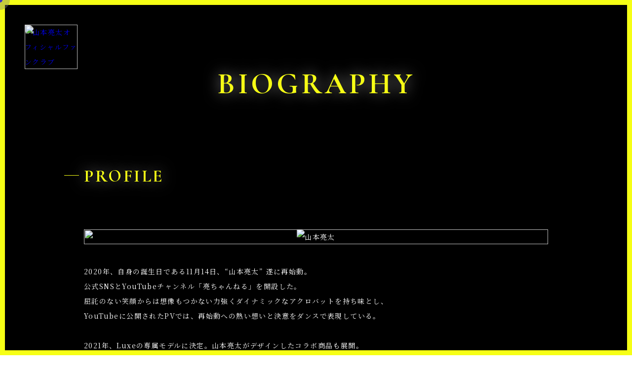

--- FILE ---
content_type: text/html; charset=UTF-8
request_url: https://ryotayamamoto.com/biography/
body_size: 23302
content:
<!DOCTYPE html>
<html lang="ja">
<head>
                

    


    




    
                
    <!-- Google Tag Manager -->

<script>(function(w,d,s,l,i){w[l]=w[l]||[];w[l].push({'gtm.start':
new Date().getTime(),event:'gtm.js'});var f=d.getElementsByTagName(s)[0],
j=d.createElement(s),dl=l!='dataLayer'?'&l='+l:'';j.async=true;j.src=
'https://www.googletagmanager.com/gtm.js?id='+i+dl;f.parentNode.insertBefore(j,f);
})(window,document,'script','dataLayer','GTM-MK7HGQV');</script>

<!-- End Google Tag Manager -->    <meta charset="UTF-8">
    <title>BIOGRAPHY |  山本亮太オフィシャルファンクラブ </title>
    <meta name="description" content="山本亮太のオフィシャルファンクラブサイトです。舞台など各公演の会員限定チケット先行や最新情報を公開中！">
    <meta name="viewport" content="width=device-width,initial-scale=1.0,minimum-scale=1.0,maximum-scale=1.0,user-scalable=0">
    <meta name="google" value="notranslate">    <meta name="format-detection" content="telephone=no">
        <link rel="apple-touch-icon-precomposed" href="/apple-touch-icon_v1.png">
    <link rel="shortcut icon" href="/favicon.ico">

    
        <link rel="stylesheet" href="//cdnjs.cloudflare.com/ajax/libs/Swiper/5.3.7/css/swiper.min.css" media="print" onload="this.media='all'">
        <link rel="stylesheet" href="//cdnjs.cloudflare.com/ajax/libs/fancybox/3.5.7/jquery.fancybox.min.css" media="print" onload="this.media='all'">
        <link rel="stylesheet" href="//bd04deff2dea153a2d98cb46ed79b974.cdnext.stream.ne.jp/css/main.css?1640580885">
                    <script src="https://kit.fontawesome.com/0adc13ceaa.js" crossorigin="anonymous"></script>
                <style>
            .wrapper__bg {
                background: black url(/images/common/bg_color.jpg);
                background-size: cover;
            }
        </style>
    

    
        <meta property="og:title" content="BIOGRAPHY |  山本亮太オフィシャルファンクラブ " />
        <meta property="og:type" content="website" />
        <meta property="og:url" content="https://ryotayamamoto.com" />
        <meta property="og:description" content="山本亮太のオフィシャルファンクラブサイトです。舞台など各公演の会員限定チケット先行や最新情報を公開中！">
        <meta property="og:image" content="https://ryotayamamoto.com/ogp_v1.jpg" />
    

    
        <meta name="twitter:card" content="summary_large_image" />
        <meta name="twitter:site" content="@Ryotayamamoto_">
        <meta name="twitter:title" content="BIOGRAPHY |  山本亮太オフィシャルファンクラブ " />
        <meta name="twitter:description" content="「山本亮太オフィシャルファンクラブ」は、山本亮太のオフィシャルモバイルファンクラブサイトです。">
    
</head>
<body id="top" class="">
    <!-- Google Tag Manager (noscript) -->
<noscript><iframe src="https://www.googletagmanager.com/ns.html?id=GTM-MK7HGQV"
height="0" width="0" style="display:none;visibility:hidden"></iframe></noscript>
<!-- End Google Tag Manager (noscript) -->    <svg display="none">
    <symbol id="excl-mark" class="excl-mark" viewBox="0 0 16 16" xmlns="http://www.w3.org/2000/svg">
        <path d="M8,0a8,8,0,1,0,8,8A8.024,8.024,0,0,0,8,0ZM9.1,12.2H6.9V10.3H9.2v1.9Zm.1-7.4L8.6,9.2H7.4L6.8,4.8v-1H9.3v1Z" fill="#f6ff15"/>
    </symbol>
</svg>

<svg display="none">
    <defs>
        <symbol id="star-new" class="star-new" viewBox="0 0 24 24" xmlns="http://www.w3.org/2000/svg">
            <g transform="matrix(0.966, 0.259, -0.259, 0.966, -23.081, -1065.434)">
                <path class="st0" fill="#f6ff15" d="M303.4,1034l0.9-4.7l-3.4-3.4l4.7-0.6l2.1-4.2l2.1,4.3l4.7,0.7l-3.4,3.3l0.8,4.7l-4.2-2.3L303.4,1034z"/>
                <path class="st0" fill="#f6ff15" d="M320.2,1041.3l-2.1-3l-3.7,0l2.2-2.9l-1.1-3.5l3.5,1.2l3-2.2l-0.1,3.7l3,2.1l-3.5,1.1L320.2,1041.3z"/>
            </g>
        </symbol>
    </defs>
</svg>

<svg display="none">
    <defs>
        <symbol id="star-dot" class="star-dot" viewBox="0 0 87.27 85.94" xmlns="http://www.w3.org/2000/svg">
            <g transform="translate(-640.198 -952.53)">
                <path d="M259.9,685.3l4.721-.689,2.109-4.28,2.114,4.277,4.722.683-3.415,3.333.81,4.7-4.224-2.217-4.222,2.223.8-4.7Z" transform="translate(417.104 308.668)" fill="#f6ff15"/>
            </g>
        </symbol>
    </defs>
</svg>

<svg display="none">
    <defs>
        <symbol id="arrow__triangle--stroke" class="arrow__triangle arrow__triangle--stroke" viewBox="0 0 40 40" xmlns="http://www.w3.org/2000/svg">
            <path class="arrow__triangle--stroke" d="M25.5,19.3l-9-5.1L15,13.3V15v10.3V27l1.5-0.9l9-5.1l1.5-0.9L25.5,19.3z M16,25.3V15l9,5.1L16,25.3z"/>
        </symbol>
        <symbol id="arrow__triangle--fill" class="arrow__triangle arrow__triangle--fill" viewBox="0 0 40 40" xmlns="http://www.w3.org/2000/svg">
            <polygon points="16,25.3 16,15 25,20.1 "/>
        </symbol>
        <symbol id="arrow__stroke" class="arrow__stroke" viewBox="0 0 40 40" xmlns="http://www.w3.org/2000/svg">
            <g transform="translate(-36 -0.998)">
                <g transform="translate(-17493.057 -18660)">
                    <path d="M17549.1,18700c2.6,0,5.1-0.5,7.4-1.5c2.3-1,4.3-2.3,6-4.1c1.7-1.7,3.1-3.8,4.1-6c1-2.3,1.5-4.8,1.5-7.4s-0.5-5.1-1.5-7.4c-1-2.3-2.3-4.3-4.1-6c-1.7-1.7-3.8-3.1-6-4.1c-2.3-1-4.8-1.5-7.4-1.5c-2.6,0-5.1,0.5-7.4,1.5c-2.3,1-4.3,2.3-6,4.1c-1.7,1.7-3.1,3.8-4.1,6c-1,2.3-1.5,4.8-1.5,7.4s0.5,5.1,1.5,7.4c1,2.3,2.3,4.3,4.1,6c1.7,1.7,3.8,3.1,6,4.1C17544,18699.5,17546.5,18700,17549.1,18700 M17549.1,18701c-2.7,0-5.3-0.5-7.8-1.6c-2.4-1-4.5-2.5-6.4-4.3c-1.8-1.8-3.3-4-4.3-6.4c-1-2.5-1.6-5.1-1.6-7.8s0.5-5.3,1.6-7.8c1-2.4,2.4-4.5,4.3-6.4c1.8-1.8,4-3.3,6.4-4.3c2.5-1,5.1-1.6,7.8-1.6s5.3,0.5,7.8,1.6c2.4,1,4.5,2.4,6.4,4.3c1.8,1.8,3.3,4,4.3,6.4c1,2.5,1.6,5.1,1.6,7.8s-0.5,5.3-1.6,7.8c-1,2.4-2.5,4.5-4.3,6.4c-1.8,1.8-4,3.3-6.4,4.3C17554.4,18700.5,17551.8,18701,17549.1,18701z"/>
                </g>
            </g>
            <path d="M25.5,19.3l-9-5.1L15,13.3V15v10.3V27l1.5-0.9l9-5.1l1.5-0.9L25.5,19.3z M16,25.3V15l9,5.1L16,25.3z"/>
        </symbol>
        <symbol id="arrow__fill" class="arrow__fill" viewBox="0 0 40 40" xmlns="http://www.w3.org/2000/svg">
            <path d="M38,12.4c-1-2.3-2.4-4.4-4.2-6.2C32,4.4,29.9,3,27.6,2c-2.4-1-5-1.5-7.6-1.5c-2.6,0-5.2,0.5-7.6,1.5C10.1,3,8,4.4,6.2,6.2C4.4,8,3,10.1,2,12.4c-1,2.4-1.5,5-1.5,7.6c0,2.6,0.5,5.2,1.5,7.6c1,2.3,2.4,4.4,4.2,6.2C8,35.6,10.1,37,12.4,38c2.4,1,5,1.5,7.6,1.5c2.6,0,5.2-0.5,7.6-1.5c2.3-1,4.4-2.4,6.2-4.2c1.8-1.8,3.2-3.9,4.2-6.2c1-2.4,1.5-5,1.5-7.6C39.5,17.4,39,14.8,38,12.4z M25.2,20.6l-9,5.1l-0.7,0.4v-0.9V15v-0.9l0.7,0.4l9,5.1l0.8,0.4L25.2,20.6z"/>
        </symbol>
    </defs>
</svg>

<svg style="position:absolute; visibility:hidden; width: 0; height: 0; pointer-events: none;">
    <symbol id="star-other" class="star-other" viewBox="0 0 121.839 116.188" xmlns="http://www.w3.org/2000/svg">
        <linearGradient id="gradient_svg_star" gradientUnits="userSpaceOnUse" x1="-185.957" y1="307.3562" x2="-185.957" y2="306.3562" gradientTransform="matrix(121.839 0 0 -116.191 22717.7363 35712.0273)">
            <stop  offset="0" style="stop-color:#FBA100"/>
            <stop  offset="0.5" style="stop-color:#FFC400"/>
            <stop  offset="1" style="stop-color:#FFE994"/>
        </linearGradient>
        <path d="M121.8,44.8l-44.1,25L98,116.2L60.6,82l-37.9,33.6l21-46.1L0,43.8l50.4,5.7L61.3,0l10.1,49.7L121.8,44.8z" fill="url(#gradient_svg_star)"/>
    </symbol>
</svg>
        
        <header class="header">
                            <div class="header-logo">
                                            <a class="js-protect" href="/"><img src="//bd04deff2dea153a2d98cb46ed79b974.cdnext.stream.ne.jp/images/common/logo.png" alt="山本亮太オフィシャルファンクラブ"></a>
                                    </div>
            
                        <div class="header-menu">
    <div class="trigger-menu js-hover js-loading-nav">
        <div class="trigger-menu__inner">
            <span></span>
            <span></span>
        </div>
    </div>
    
    <nav class="global-menu">
        <div class="global-menu__inner js-menu-area">
            <div class="nav-admin">
                <span>FANCLUB</span>
                <div class="nav-admin__inner">
                                            <a href="/about/" class="nav-admin__link">会員登録</a>
                        <a href="https://system.ryotayamamoto.com/v2/Login.aspx?ccode=RYFC&amp;fcm=RYM&ReturnUrl=https://ryotayamamoto.com/modd_callback.php" class="nav-admin__link">ログイン</a>
                                    </div>
            </div>
            <ul class="nav-list js-menu-item">
                                                            <li class="nav-list__item">
                            <a class="nav-list__link" href="/">
                                TOP
                                                            </a>
                        </li>
                                                                                <li class="nav-list__item">
                            <a class="nav-list__link" href="/news/">
                                NEWS
                                                            </a>
                        </li>
                                                                                <li class="nav-list__item">
                            <a class="nav-list__link" href="/biography/">
                                BIOGRAPHY
                                                            </a>
                        </li>
                                                                                                                    <li class="nav-list__item">
                            <a class="nav-list__link" href="/movie/">
                                MOVIE
                                                                    <span class="nav-list__link--small">FC</span>
                                                            </a>
                        </li>
                                                                                <li class="nav-list__item">
                            <a class="nav-list__link" href="/ticket/">
                                TICKET
                                                                    <span class="nav-list__link--small">FC</span>
                                                            </a>
                        </li>
                                                                                                                        </ul>
            <ul class="nav-list--other js-menu-item">
                                                                                                                                                                                                                                                                                                                                                                                    <li class="nav-list--other__item">
                                    <a class="nav-list--other__link" href="/contents/birthdaymail.php">
                                        BIRTHDAY MAIL
                                    </a>
                                </li>
                                                                                                                <li class="nav-list--other__item">
                                    <a class="nav-list--other__link" href="/mailmagazine/">
                                        MAIL MAGAZINE
                                    </a>
                                </li>
                                                                                                                <li class="nav-list--other__item">
                                    <a class="nav-list--other__link" href="/members_card/index.php">
                                        MEMBER'S CARD
                                    </a>
                                </li>
                                                                                                    </ul>
        </div>
    </nav>
</div>        </header>
    

    <div class="wrapper">
        <div class="wrapper__border">
                            <span></span>
                            <span></span>
                            <span></span>
                            <span></span>
                    </div>
        <div class="wrapper__bg"></div>

                                
            <section class="content">
                
                    <h2 class="section-title">
                                                                            BIOGRAPHY
                                            </h2>
                

                <div class="inner">
                                        
        


    
    <section id="profile" class="mb-100">
        <h3 class="main-title">PROFILE</h3>
        <div class="list--detail">
            <div class="list--detail__info">
                                    <div class="al-c mb-40 js-protect">
                        <img src="//bd04deff2dea153a2d98cb46ed79b974.cdnext.stream.ne.jp/img/artist_bio/images_pc/617f5d4a79aa1.jpeg" alt="山本亮太">
                    </div>
                                <div class="aem-post">
                    2020年、⾃⾝の誕⽣⽇である11⽉14⽇、&ldquo;⼭本亮太&rdquo; 遂に再始動。<br />
公式SNSとYouTubeチャンネル「亮ちゃんねる」を開設した。<br />
屈託のない笑顔からは想像もつかない⼒強くダイナミックなアクロバットを持ち味とし、<br />
YouTubeに公開されたPVでは、再始動への熱い想いと決意をダンスで表現している。<br />
<br />
2021年、Luxeの専属モデルに決定。⼭本亮太がデザインしたコラボ商品も展開。<br />
4月16日(金)名古屋市アートピアホールにて再始動公演『Re:Born ～もう一つの物語～』を開催。日本のマジック界トップJCMA協会の会長を務める丸山真一の指導のもと、人生初のイリュージョンに挑戦。<br />
さらに、第2弾PV制作も決定するなど、<br />
今後も⼭本亮太が作り出す新たなエンターテインメントから目が離せない。<br />
&nbsp;
                </div>
            </div>
        </div>
    </section>


    <section id="works">

        <div class="flex-pc flex__al-c">
            <h3 class="main-title">WORKS</h3>
            <div class="category-menu__wrap js-accordion">
                                                                    <div class="category-menu__title js-accordion-title">
        <span class="category-menu__title--text">
                            CATEGORY
                    </span>
        <svg class="arrow__triangle">
            <use xlink:href="#arrow__triangle--stroke" class="arrow__triangle arrow__triangle--stroke"></use>
            <use xlink:href="#arrow__triangle--fill" class="arrow__triangle arrow__triangle--fill"></use>
        </svg>
    </div>
    <ul class="category-menu js-accordion-body">
        <li class="category-menu__item">
            <a href="./#works" class="category-menu__inner category-menu__link">ALL</a>
        </li>
                    <li class="category-menu__item">
                <a href="./?category_id=10#works" class="category-menu__inner category-menu__link">SINGLE</a>
            </li>
                    <li class="category-menu__item">
                <a href="./?category_id=20#works" class="category-menu__inner category-menu__link">ALBUM</a>
            </li>
                    <li class="category-menu__item">
                <a href="./?category_id=30#works" class="category-menu__inner category-menu__link">BD/DVD</a>
            </li>
                    <li class="category-menu__item">
                <a href="./?category_id=40#works" class="category-menu__inner category-menu__link">DOWNLOAD</a>
            </li>
                    <li class="category-menu__item">
                <a href="./?category_id=99#works" class="category-menu__inner category-menu__link">OTHER</a>
            </li>
            </ul>
</div>        </div>

        <ul class="list--thumb flex__jc-center">
                            <li class="al-c">Coming Soon!</li>
                    </ul>
    </section>


        
    
    
    <nav class="pager">
                <span class="btn-back btn-none">
            <svg class="arrow__triangle">
                <use xlink:href="#arrow__triangle--stroke" class="arrow__triangle arrow__triangle--stroke"></use>
                <use xlink:href="#arrow__triangle--fill" class="arrow__triangle arrow__triangle--fill"></use>
            </svg>
        </span>
    
                    <div class="btn-num">
                    </div>
    
                <span class="btn-next btn-none">
            <svg class="arrow__triangle">
                <use xlink:href="#arrow__triangle--stroke" class="arrow__triangle arrow__triangle--stroke"></use>
                <use xlink:href="#arrow__triangle--fill" class="arrow__triangle arrow__triangle--fill"></use>
            </svg>
        </span>
    </nav>


                </div>
            </section><!-- content-wrap -->
        

    </div><!-- wrapper -->

        
        <footer class="footer">
            <div class="content">
                <div class="inner">
                    <div class="support-menu__wrap">
                        <div class="support-menu__title">SUPPORT MENU</div>
                        <ul class="support-menu">
                                                            <li class="support-menu__item">
                                    <a class="support-menu__inner support-menu__link" href="/about/">
                                        会員登録
                                    </a>
                                </li>
                                <li class="support-menu__item">
                                    <a class="support-menu__inner support-menu__link" href="https://system.ryotayamamoto.com/v2/Login.aspx?ccode=RYFC&amp;fcm=RYM&ReturnUrl=https://ryotayamamoto.com/modd_callback.php">
                                        ログイン
                                    </a>
                                </li>
                            
                                                                                                <li class="support-menu__item">
                                        <a class="support-menu__inner support-menu__link" href="/about/">
                                            このサイトについて
                                        </a>
                                    </li>
                                                                                                                                <li class="support-menu__item">
                                        <a class="support-menu__inner support-menu__link" href="https://system.ryotayamamoto.com/v2/help/fc_help.aspx?ccode=RYFC">
                                            よくある質問
                                        </a>
                                    </li>
                                                                                                                                <li class="support-menu__item">
                                        <a class="support-menu__inner support-menu__link" href="https://system.ryotayamamoto.com/v2/help/fc_kiyaku.aspx?ccode=RYFC">
                                            利用規約
                                        </a>
                                    </li>
                                                                                                                                <li class="support-menu__item">
                                        <a class="support-menu__inner support-menu__link" href="https://system.ryotayamamoto.com/v2/help/fc_contact.aspx?ccode=RYFC">
                                            お問い合わせ
                                        </a>
                                    </li>
                                                                                                                                <li class="support-menu__item">
                                        <a class="support-menu__inner support-menu__link" href="https://system.ryotayamamoto.com/v2/help/fc_tokutei.aspx?ccode=RYFC">
                                            特定商取引法に<br>基づく表示
                                        </a>
                                    </li>
                                                                                                                                <li class="support-menu__item">
                                        <a class="support-menu__inner support-menu__link" href="https://www.axelentermedia.co.jp/privacy/">
                                            プライバシーポリシー
                                        </a>
                                    </li>
                                                                                    </ul>
                    </div>
                    <p class="note">当サイトに掲載されている内容（記事・画像・動画・音声データ等）はすべてにおいて無断で転載、加工などを行うことを禁じます。※許可されたコンテンツを除く</p>
                </div>
            </div>

            <p class="copy">
                                    <i class="far fa-copyright"></i> RYOTA YAMAMOTO OFFICIAL FANCLUB ALL RIGHTS RESERVED.
                            </p>
        </footer>
    


        <div class="js-pointer pc-elem"></div>
    <div class="js-pointer-center pc-elem"><span></span></div>
    <div class="js-pointer-more js-hide btn-more pc-elem">MORE</div>


    
        <script src="https://code.jquery.com/jquery-3.3.1.min.js" integrity="sha256-FgpCb/KJQlLNfOu91ta32o/NMZxltwRo8QtmkMRdAu8=" crossorigin="anonymous"></script>
        <script>window.jQuery || document.write('<script src="//bd04deff2dea153a2d98cb46ed79b974.cdnext.stream.ne.jp/js/plugins/jquery-3.3.1.min.js"><\/script>')</script>
        <script src="//cdnjs.cloudflare.com/ajax/libs/Swiper/5.3.7/js/swiper.min.js" defer></script>
        <script src="//cdnjs.cloudflare.com/ajax/libs/fancybox/3.5.7/jquery.fancybox.min.js" defer></script>
        <script src="//cdnjs.cloudflare.com/ajax/libs/animejs/3.2.0/anime.min.js" defer></script>
        <script src="//cdnjs.cloudflare.com/ajax/libs/object-fit-images/3.2.3/ofi.js"></script>
        <script>
            objectFitImages();
        </script>

        <script src="//bd04deff2dea153a2d98cb46ed79b974.cdnext.stream.ne.jp/js/aemPlugin.complete.1.0.3.js" defer></script>
        <script src="//bd04deff2dea153a2d98cb46ed79b974.cdnext.stream.ne.jp/js/main.js?1613460186" defer></script>
    

            
</body>
</html>


--- FILE ---
content_type: text/css
request_url: https://bd04deff2dea153a2d98cb46ed79b974.cdnext.stream.ne.jp/css/main.css?1640580885
body_size: 110097
content:

@import url("https://fonts.googleapis.com/css2?family=Cormorant+Infant:wght@400;700&family=Noto+Serif+JP:wght@400;700&display=swap");
@charset "UTF-8";
/* ========================================
    common
        サイト全体の設定、定義など
======================================== */
.ac-qa > div::before, .ac-qa .js-accordion-body::before,
.ac-qa .fixed-open-body::before, .fancybox-button--close--custom, .loading__inner--text, .category-menu__wrap, .footer .copy, .support-menu__title, .nav-list__link, .nav-list--other__link, .nav-admin span, .btn-back, .btn-next, .btn-num__item, .section-title, .main-title, .sub-title, .mini-title, .top-title, .other-title, .btn-more, .btn-arrow, .list__date, .list__category, .top-more, .other-menu__inner, .members-card__detail, .members-card__type {
  font-family: 'Cormorant Infant', serif;
}
/* ========================================
    line-clamp
======================================== */
/* ========================================
    scrollbar
======================================== */
/* YUI 3.5.0 reset.css (http://developer.yahoo.com/yui/3/cssreset/) - https://cssreset.com/ */
html {
  color: #000;
  background: #FFF;
}
body, div, dl, dt, dd, ul, ol, li, h1, h2, h3, h4, h5, h6, pre, code, form, fieldset, legend, input, textarea, p, blockquote, th, td {
  margin: 0;
  padding: 0;
}
table {
  border-collapse: collapse;
  border-spacing: 0;
}
fieldset, img {
  border: 0;
}
address, caption, cite, code, dfn, em, strong, th, var {
  font-style: normal;
  font-weight: normal;
}
ol, ul {
  list-style: none;
}
caption, th {
  text-align: left;
}
h1, h2, h3, h4, h5, h6 {
  font-size: 100%;
  font-weight: normal;
}
q:before, q:after {
  content: '';
}
abbr, acronym {
  border: 0;
  font-variant: normal;
}
sup {
  vertical-align: text-top;
}
sub {
  vertical-align: text-bottom;
}
input, textarea, select {
  font-family: inherit;
  font-size: inherit;
  font-weight: inherit;
}
input, textarea, select {
  *font-size: 100%;
}
legend {
  color: #000;
}
#yui3-css-stamp.cssreset {
  display: none;
}
/* ========================================
    
    base
        タグに直接効かせるスタイル

    INDEX
        - common
        - anti-aliasing
        - form

======================================== */
/* ========================================
    common
======================================== */
* {
  box-sizing: border-box;
}
html {
  font-size: 62.5%;
}
body {
  font-family: "Noto Serif JP", serif;
  word-wrap: break-word;
  letter-spacing: 0.1em;
  -webkit-text-size-adjust: 100%;
  color: white;
  background-color: black;
}
@media screen and (min-width: 769px) {
  body {
    font-size: 1.4rem;
    line-height: 2.142857142857143;
  }
}
@media screen and (max-width: 768px) {
  body {
    font-size: 1.2rem;
    line-height: 2.5;
  }
}
img {
  vertical-align: bottom;
  max-width: 100%;
  height: auto;
}
a {
  outline: none;
  text-decoration: none;
}
*:focus {
  outline: none;
}
/* ========================================
    anti-aliasing
======================================== */
body,
html {
  -webkit-font-smoothing: subpixel-antialiased;
  -moz-osx-font-smoothing: unset;
}
@media only screen and (-webkit-min-device-pixel-ratio: 2), (-webkit-min-device-pixel-ratio: 2), (min-resolution: 2dppx) {
  body,
  html {
    -webkit-font-smoothing: antialiased;
    -moz-osx-font-smoothing: grayscale;
  }
}
/* ========================================
    form
======================================== */
@media screen and (max-width: 768px) {
  input, textarea, select {
    font-size: 16px;
  }
}
button,
textarea,
input {
  background: none;
  border-radius: 0;
  -webkit-box-sizing: content-box;
  -webkit-appearance: button;
  appearance: button;
  border: none;
  box-sizing: border-box;
}
button::-webkit-search-decoration,
textarea::-webkit-search-decoration,
input::-webkit-search-decoration {
  display: none;
}
button::focus,
textarea::focus,
input::focus {
  outline-offset: -2px;
}
/* ========================================
    
    parts
        付けるだけで動くスタイルのパーツ

    INDEX
        - element
        - layout
        - font
        - color
        - margin, padding
        - border

======================================== */
/* ========================================
    element
======================================== */
@media not screen and (min-width: 1081px) {
  .xl-elem {
    display: none !important;
  }
}
.xl-elem--inline {
  display: inline;
}
@media not screen and (min-width: 1081px) {
  .xl-elem--inline {
    display: none !important;
  }
}
@media not screen and (min-width: 769px) and (max-width: 1080px) {
  .l-elem {
    display: none !important;
  }
}
.l-elem--inline {
  display: inline;
}
@media not screen and (min-width: 769px) and (max-width: 1080px) {
  .l-elem--inline {
    display: none !important;
  }
}
@media not screen and (min-width: 481px) and (max-width: 768px) {
  .m-elem {
    display: none !important;
  }
}
.m-elem--inline {
  display: inline;
}
@media not screen and (min-width: 481px) and (max-width: 768px) {
  .m-elem--inline {
    display: none !important;
  }
}
@media not screen and (max-width: 480px) {
  .s-elem {
    display: none !important;
  }
}
.s-elem--inline {
  display: inline;
}
@media not screen and (max-width: 480px) {
  .s-elem--inline {
    display: none !important;
  }
}
@media not screen and (max-width: 768px) {
  .mb-elem {
    display: none !important;
  }
}
.mb-elem--inline {
  display: inline;
}
@media not screen and (max-width: 768px) {
  .mb-elem--inline {
    display: none !important;
  }
}
@media not screen and (min-width: 769px) {
  .pc-elem {
    display: none !important;
  }
}
.pc-elem--inline {
  display: inline;
}
@media not screen and (min-width: 769px) {
  .pc-elem--inline {
    display: none !important;
  }
}
/* ========================================
    layout
======================================== */
.al-c {
  text-align: center !important;
}
@media screen and (min-width: 769px) {
  .al-c-pc {
    text-align: center !important;
  }
}
@media screen and (max-width: 768px) {
  .al-c-mb {
    text-align: center !important;
  }
}
.al-r {
  text-align: right !important;
}
.al-l {
  text-align: left !important;
}
.fr {
  float: right !important;
}
.fl {
  float: left !important;
}
.cf:after {
  content: "";
  display: table;
  clear: both;
}
/* ========================================
    font
======================================== */
.x-small {
  font-size: 0.6em;
}
.small {
  font-size: 0.8em;
}
.large {
  font-size: 1.2em;
}
.x-large {
  font-size: 1.4em;
}
.bold {
  font-weight: bold;
}
.italic {
  font-style: italic;
}
.link, .aem-post a,
.post-entry a {
  color: #FF00D8;
  text-decoration: underline;
}
/* ========================================
    color
======================================== */
.c-white {
  color: white !important;
}
.c-gray {
  color: #919191 !important;
}
.c-black {
  color: black !important;
}
.c-red {
  color: red !important;
}
.c-green {
  color: green !important;
}
.c-blue {
  color: #2F86EB !important;
}
.c-yellow {
  color: #f6ff15 !important;
}
.c-pink {
  color: #FF00D8 !important;
}
.c-purple {
  color: purple !important;
}
.attention {
  color: red !important;
}
/* ========================================
    margin, padding
======================================== */
.mt-0 {
  margin-top: 0px !important;
}
.mr-0 {
  margin-right: 0px !important;
}
.mb-0 {
  margin-bottom: 0px !important;
}
.ml-0 {
  margin-left: 0px !important;
}
.pt-0 {
  padding-top: 0px !important;
}
.pr-0 {
  padding-right: 0px !important;
}
.pb-0 {
  padding-bottom: 0px !important;
}
.pl-0 {
  padding-left: 0px !important;
}
.mt-5 {
  margin-top: 5px !important;
}
.mr-5 {
  margin-right: 5px !important;
}
.mb-5 {
  margin-bottom: 5px !important;
}
.ml-5 {
  margin-left: 5px !important;
}
.pt-5 {
  padding-top: 5px !important;
}
.pr-5 {
  padding-right: 5px !important;
}
.pb-5 {
  padding-bottom: 5px !important;
}
.pl-5 {
  padding-left: 5px !important;
}
.mt-10 {
  margin-top: 10px !important;
}
.mr-10 {
  margin-right: 10px !important;
}
.mb-10 {
  margin-bottom: 10px !important;
}
.ml-10 {
  margin-left: 10px !important;
}
.pt-10 {
  padding-top: 10px !important;
}
.pr-10 {
  padding-right: 10px !important;
}
.pb-10 {
  padding-bottom: 10px !important;
}
.pl-10 {
  padding-left: 10px !important;
}
.mt-15 {
  margin-top: 15px !important;
}
.mr-15 {
  margin-right: 15px !important;
}
.mb-15 {
  margin-bottom: 15px !important;
}
.ml-15 {
  margin-left: 15px !important;
}
.pt-15 {
  padding-top: 15px !important;
}
.pr-15 {
  padding-right: 15px !important;
}
.pb-15 {
  padding-bottom: 15px !important;
}
.pl-15 {
  padding-left: 15px !important;
}
.mt-20 {
  margin-top: 20px !important;
}
.mr-20 {
  margin-right: 20px !important;
}
.mb-20 {
  margin-bottom: 20px !important;
}
.ml-20 {
  margin-left: 20px !important;
}
.pt-20 {
  padding-top: 20px !important;
}
.pr-20 {
  padding-right: 20px !important;
}
.pb-20 {
  padding-bottom: 20px !important;
}
.pl-20 {
  padding-left: 20px !important;
}
.mt-25 {
  margin-top: 25px !important;
}
.mr-25 {
  margin-right: 25px !important;
}
.mb-25 {
  margin-bottom: 25px !important;
}
.ml-25 {
  margin-left: 25px !important;
}
.pt-25 {
  padding-top: 25px !important;
}
.pr-25 {
  padding-right: 25px !important;
}
.pb-25 {
  padding-bottom: 25px !important;
}
.pl-25 {
  padding-left: 25px !important;
}
.mt-30 {
  margin-top: 30px !important;
}
.mr-30 {
  margin-right: 30px !important;
}
.mb-30 {
  margin-bottom: 30px !important;
}
.ml-30 {
  margin-left: 30px !important;
}
.pt-30 {
  padding-top: 30px !important;
}
.pr-30 {
  padding-right: 30px !important;
}
.pb-30 {
  padding-bottom: 30px !important;
}
.pl-30 {
  padding-left: 30px !important;
}
.mt-35 {
  margin-top: 35px !important;
}
.mr-35 {
  margin-right: 35px !important;
}
.mb-35 {
  margin-bottom: 35px !important;
}
.ml-35 {
  margin-left: 35px !important;
}
.pt-35 {
  padding-top: 35px !important;
}
.pr-35 {
  padding-right: 35px !important;
}
.pb-35 {
  padding-bottom: 35px !important;
}
.pl-35 {
  padding-left: 35px !important;
}
.mt-40 {
  margin-top: 40px !important;
}
.mr-40 {
  margin-right: 40px !important;
}
.mb-40 {
  margin-bottom: 40px !important;
}
.ml-40 {
  margin-left: 40px !important;
}
.pt-40 {
  padding-top: 40px !important;
}
.pr-40 {
  padding-right: 40px !important;
}
.pb-40 {
  padding-bottom: 40px !important;
}
.pl-40 {
  padding-left: 40px !important;
}
.mt-45 {
  margin-top: 45px !important;
}
.mr-45 {
  margin-right: 45px !important;
}
.mb-45 {
  margin-bottom: 45px !important;
}
.ml-45 {
  margin-left: 45px !important;
}
.pt-45 {
  padding-top: 45px !important;
}
.pr-45 {
  padding-right: 45px !important;
}
.pb-45 {
  padding-bottom: 45px !important;
}
.pl-45 {
  padding-left: 45px !important;
}
.mt-50 {
  margin-top: 50px !important;
}
.mr-50 {
  margin-right: 50px !important;
}
.mb-50 {
  margin-bottom: 50px !important;
}
.ml-50 {
  margin-left: 50px !important;
}
.pt-50 {
  padding-top: 50px !important;
}
.pr-50 {
  padding-right: 50px !important;
}
.pb-50 {
  padding-bottom: 50px !important;
}
.pl-50 {
  padding-left: 50px !important;
}
.mt-55 {
  margin-top: 55px !important;
}
.mr-55 {
  margin-right: 55px !important;
}
.mb-55 {
  margin-bottom: 55px !important;
}
.ml-55 {
  margin-left: 55px !important;
}
.pt-55 {
  padding-top: 55px !important;
}
.pr-55 {
  padding-right: 55px !important;
}
.pb-55 {
  padding-bottom: 55px !important;
}
.pl-55 {
  padding-left: 55px !important;
}
.mt-60 {
  margin-top: 60px !important;
}
.mr-60 {
  margin-right: 60px !important;
}
.mb-60 {
  margin-bottom: 60px !important;
}
.ml-60 {
  margin-left: 60px !important;
}
.pt-60 {
  padding-top: 60px !important;
}
.pr-60 {
  padding-right: 60px !important;
}
.pb-60 {
  padding-bottom: 60px !important;
}
.pl-60 {
  padding-left: 60px !important;
}
.mt-65 {
  margin-top: 65px !important;
}
.mr-65 {
  margin-right: 65px !important;
}
.mb-65 {
  margin-bottom: 65px !important;
}
.ml-65 {
  margin-left: 65px !important;
}
.pt-65 {
  padding-top: 65px !important;
}
.pr-65 {
  padding-right: 65px !important;
}
.pb-65 {
  padding-bottom: 65px !important;
}
.pl-65 {
  padding-left: 65px !important;
}
.mt-70 {
  margin-top: 70px !important;
}
.mr-70 {
  margin-right: 70px !important;
}
.mb-70 {
  margin-bottom: 70px !important;
}
.ml-70 {
  margin-left: 70px !important;
}
.pt-70 {
  padding-top: 70px !important;
}
.pr-70 {
  padding-right: 70px !important;
}
.pb-70 {
  padding-bottom: 70px !important;
}
.pl-70 {
  padding-left: 70px !important;
}
.mt-75 {
  margin-top: 75px !important;
}
.mr-75 {
  margin-right: 75px !important;
}
.mb-75 {
  margin-bottom: 75px !important;
}
.ml-75 {
  margin-left: 75px !important;
}
.pt-75 {
  padding-top: 75px !important;
}
.pr-75 {
  padding-right: 75px !important;
}
.pb-75 {
  padding-bottom: 75px !important;
}
.pl-75 {
  padding-left: 75px !important;
}
.mt-80 {
  margin-top: 80px !important;
}
.mr-80 {
  margin-right: 80px !important;
}
.mb-80 {
  margin-bottom: 80px !important;
}
.ml-80 {
  margin-left: 80px !important;
}
.pt-80 {
  padding-top: 80px !important;
}
.pr-80 {
  padding-right: 80px !important;
}
.pb-80 {
  padding-bottom: 80px !important;
}
.pl-80 {
  padding-left: 80px !important;
}
.mt-85 {
  margin-top: 85px !important;
}
.mr-85 {
  margin-right: 85px !important;
}
.mb-85 {
  margin-bottom: 85px !important;
}
.ml-85 {
  margin-left: 85px !important;
}
.pt-85 {
  padding-top: 85px !important;
}
.pr-85 {
  padding-right: 85px !important;
}
.pb-85 {
  padding-bottom: 85px !important;
}
.pl-85 {
  padding-left: 85px !important;
}
.mt-90 {
  margin-top: 90px !important;
}
.mr-90 {
  margin-right: 90px !important;
}
.mb-90 {
  margin-bottom: 90px !important;
}
.ml-90 {
  margin-left: 90px !important;
}
.pt-90 {
  padding-top: 90px !important;
}
.pr-90 {
  padding-right: 90px !important;
}
.pb-90 {
  padding-bottom: 90px !important;
}
.pl-90 {
  padding-left: 90px !important;
}
.mt-95 {
  margin-top: 95px !important;
}
.mr-95 {
  margin-right: 95px !important;
}
.mb-95 {
  margin-bottom: 95px !important;
}
.ml-95 {
  margin-left: 95px !important;
}
.pt-95 {
  padding-top: 95px !important;
}
.pr-95 {
  padding-right: 95px !important;
}
.pb-95 {
  padding-bottom: 95px !important;
}
.pl-95 {
  padding-left: 95px !important;
}
.mt-100 {
  margin-top: 100px !important;
}
.mr-100 {
  margin-right: 100px !important;
}
.mb-100 {
  margin-bottom: 100px !important;
}
.ml-100 {
  margin-left: 100px !important;
}
.pt-100 {
  padding-top: 100px !important;
}
.pr-100 {
  padding-right: 100px !important;
}
.pb-100 {
  padding-bottom: 100px !important;
}
.pl-100 {
  padding-left: 100px !important;
}
.mt-105 {
  margin-top: 105px !important;
}
.mr-105 {
  margin-right: 105px !important;
}
.mb-105 {
  margin-bottom: 105px !important;
}
.ml-105 {
  margin-left: 105px !important;
}
.pt-105 {
  padding-top: 105px !important;
}
.pr-105 {
  padding-right: 105px !important;
}
.pb-105 {
  padding-bottom: 105px !important;
}
.pl-105 {
  padding-left: 105px !important;
}
.mt-110 {
  margin-top: 110px !important;
}
.mr-110 {
  margin-right: 110px !important;
}
.mb-110 {
  margin-bottom: 110px !important;
}
.ml-110 {
  margin-left: 110px !important;
}
.pt-110 {
  padding-top: 110px !important;
}
.pr-110 {
  padding-right: 110px !important;
}
.pb-110 {
  padding-bottom: 110px !important;
}
.pl-110 {
  padding-left: 110px !important;
}
.mt-115 {
  margin-top: 115px !important;
}
.mr-115 {
  margin-right: 115px !important;
}
.mb-115 {
  margin-bottom: 115px !important;
}
.ml-115 {
  margin-left: 115px !important;
}
.pt-115 {
  padding-top: 115px !important;
}
.pr-115 {
  padding-right: 115px !important;
}
.pb-115 {
  padding-bottom: 115px !important;
}
.pl-115 {
  padding-left: 115px !important;
}
.mt-120 {
  margin-top: 120px !important;
}
.mr-120 {
  margin-right: 120px !important;
}
.mb-120 {
  margin-bottom: 120px !important;
}
.ml-120 {
  margin-left: 120px !important;
}
.pt-120 {
  padding-top: 120px !important;
}
.pr-120 {
  padding-right: 120px !important;
}
.pb-120 {
  padding-bottom: 120px !important;
}
.pl-120 {
  padding-left: 120px !important;
}
/* ========================================
    border
======================================== */
hr.solid {
  border: none;
  border-top: 1px solid;
}
hr.dot {
  border: none;
  border-top: 1px dotted;
}
/* ========================================
    width
======================================== */
.trisect {
  width: 30% !important;
}
.half {
  width: 48% !important;
}
.full {
  width: 100% !important;
}
/* ========================================

    animation
        キーフレームアニメーションを定義する

    INDEX
        - keyframe
        - option parts
======================================== */
@-webkit-keyframes zoomInFadeOut {
  0% {
    -webkit-transform: scale(0.8) rotate(0deg);
            transform: scale(0.8) rotate(0deg);
    -webkit-transform-origin: center;
            transform-origin: center;
    opacity: 0;
  }
  10% {
    -webkit-transform: scale(0.8) rotate(0deg);
            transform: scale(0.8) rotate(0deg);
    -webkit-transform-origin: center;
            transform-origin: center;
    opacity: 1;
  }
  100% {
    -webkit-transform: scale(1.2) rotate(20deg);
            transform: scale(1.2) rotate(20deg);
    -webkit-transform-origin: center;
            transform-origin: center;
    opacity: 0;
  }
}
@keyframes zoomInFadeOut {
  0% {
    -webkit-transform: scale(0.8) rotate(0deg);
            transform: scale(0.8) rotate(0deg);
    -webkit-transform-origin: center;
            transform-origin: center;
    opacity: 0;
  }
  10% {
    -webkit-transform: scale(0.8) rotate(0deg);
            transform: scale(0.8) rotate(0deg);
    -webkit-transform-origin: center;
            transform-origin: center;
    opacity: 1;
  }
  100% {
    -webkit-transform: scale(1.2) rotate(20deg);
            transform: scale(1.2) rotate(20deg);
    -webkit-transform-origin: center;
            transform-origin: center;
    opacity: 0;
  }
}
/* ========================================
    keyframe
======================================== */
.a-fadein-up {
  opacity: 0;
  -webkit-transform: translateY(20px);
          transform: translateY(20px);
}
.a-fadein-up.active {
  -webkit-animation-name: fadein-up;
          animation-name: fadein-up;
}
@-webkit-keyframes fadein-up {
  0% {
    opacity: 0;
    -webkit-transform: translateY(20px);
            transform: translateY(20px);
  }
  100% {
    opacity: 1;
    -webkit-transform: translateY(0);
            transform: translateY(0);
  }
}
@keyframes fadein-up {
  0% {
    opacity: 0;
    -webkit-transform: translateY(20px);
            transform: translateY(20px);
  }
  100% {
    opacity: 1;
    -webkit-transform: translateY(0);
            transform: translateY(0);
  }
}
@-webkit-keyframes fadein {
  0% {
    display: none;
    opacity: 0;
  }
  1% {
    display: block;
    opacity: 0;
  }
  100% {
    display: block;
    opacity: 1;
  }
}
@keyframes fadein {
  0% {
    display: none;
    opacity: 0;
  }
  1% {
    display: block;
    opacity: 0;
  }
  100% {
    display: block;
    opacity: 1;
  }
}
/* ========================================
    option parts

        - 経過時間 animation-duration
        - 開始までの待ち時間 animation-delay
        - 繰り返し回数 animation-iteration-count
        - 往復するかどうか animation-direction
        - 完了後の状態 animation-fill-mode
        - イージング animate-timing-function

======================================== */
.a-duration--00 {
  -webkit-animation-duration: 0s !important;
          animation-duration: 0s !important;
}
.a-duration--01 {
  -webkit-animation-duration: 0.1s !important;
          animation-duration: 0.1s !important;
}
.a-duration--02 {
  -webkit-animation-duration: 0.2s !important;
          animation-duration: 0.2s !important;
}
.a-duration--03 {
  -webkit-animation-duration: 0.3s !important;
          animation-duration: 0.3s !important;
}
.a-duration--04 {
  -webkit-animation-duration: 0.4s !important;
          animation-duration: 0.4s !important;
}
.a-duration--05 {
  -webkit-animation-duration: 0.5s !important;
          animation-duration: 0.5s !important;
}
.a-duration--06 {
  -webkit-animation-duration: 0.6s !important;
          animation-duration: 0.6s !important;
}
.a-duration--07 {
  -webkit-animation-duration: 0.7s !important;
          animation-duration: 0.7s !important;
}
.a-duration--08 {
  -webkit-animation-duration: 0.8s !important;
          animation-duration: 0.8s !important;
}
.a-duration--09 {
  -webkit-animation-duration: 0.9s !important;
          animation-duration: 0.9s !important;
}
.a-duration--10 {
  -webkit-animation-duration: 1s !important;
          animation-duration: 1s !important;
}
.a-duration--11 {
  -webkit-animation-duration: 1.1s !important;
          animation-duration: 1.1s !important;
}
.a-duration--12 {
  -webkit-animation-duration: 1.2s !important;
          animation-duration: 1.2s !important;
}
.a-duration--13 {
  -webkit-animation-duration: 1.3s !important;
          animation-duration: 1.3s !important;
}
.a-duration--14 {
  -webkit-animation-duration: 1.4s !important;
          animation-duration: 1.4s !important;
}
.a-duration--15 {
  -webkit-animation-duration: 1.5s !important;
          animation-duration: 1.5s !important;
}
.a-duration--16 {
  -webkit-animation-duration: 1.6s !important;
          animation-duration: 1.6s !important;
}
.a-duration--17 {
  -webkit-animation-duration: 1.7s !important;
          animation-duration: 1.7s !important;
}
.a-duration--18 {
  -webkit-animation-duration: 1.8s !important;
          animation-duration: 1.8s !important;
}
.a-duration--19 {
  -webkit-animation-duration: 1.9s !important;
          animation-duration: 1.9s !important;
}
.a-duration--20 {
  -webkit-animation-duration: 2s !important;
          animation-duration: 2s !important;
}
.a-duration--21 {
  -webkit-animation-duration: 2.1s !important;
          animation-duration: 2.1s !important;
}
.a-duration--22 {
  -webkit-animation-duration: 2.2s !important;
          animation-duration: 2.2s !important;
}
.a-duration--23 {
  -webkit-animation-duration: 2.3s !important;
          animation-duration: 2.3s !important;
}
.a-duration--24 {
  -webkit-animation-duration: 2.4s !important;
          animation-duration: 2.4s !important;
}
.a-duration--25 {
  -webkit-animation-duration: 2.5s !important;
          animation-duration: 2.5s !important;
}
.a-duration--26 {
  -webkit-animation-duration: 2.6s !important;
          animation-duration: 2.6s !important;
}
.a-duration--27 {
  -webkit-animation-duration: 2.7s !important;
          animation-duration: 2.7s !important;
}
.a-duration--28 {
  -webkit-animation-duration: 2.8s !important;
          animation-duration: 2.8s !important;
}
.a-duration--29 {
  -webkit-animation-duration: 2.9s !important;
          animation-duration: 2.9s !important;
}
.a-duration--30 {
  -webkit-animation-duration: 3s !important;
          animation-duration: 3s !important;
}
.a-duration--31 {
  -webkit-animation-duration: 3.1s !important;
          animation-duration: 3.1s !important;
}
.a-duration--32 {
  -webkit-animation-duration: 3.2s !important;
          animation-duration: 3.2s !important;
}
.a-duration--33 {
  -webkit-animation-duration: 3.3s !important;
          animation-duration: 3.3s !important;
}
.a-duration--34 {
  -webkit-animation-duration: 3.4s !important;
          animation-duration: 3.4s !important;
}
.a-duration--35 {
  -webkit-animation-duration: 3.5s !important;
          animation-duration: 3.5s !important;
}
.a-duration--36 {
  -webkit-animation-duration: 3.6s !important;
          animation-duration: 3.6s !important;
}
.a-duration--37 {
  -webkit-animation-duration: 3.7s !important;
          animation-duration: 3.7s !important;
}
.a-duration--38 {
  -webkit-animation-duration: 3.8s !important;
          animation-duration: 3.8s !important;
}
.a-duration--39 {
  -webkit-animation-duration: 3.9s !important;
          animation-duration: 3.9s !important;
}
.a-duration--40 {
  -webkit-animation-duration: 4s !important;
          animation-duration: 4s !important;
}
.a-duration--41 {
  -webkit-animation-duration: 4.1s !important;
          animation-duration: 4.1s !important;
}
.a-duration--42 {
  -webkit-animation-duration: 4.2s !important;
          animation-duration: 4.2s !important;
}
.a-duration--43 {
  -webkit-animation-duration: 4.3s !important;
          animation-duration: 4.3s !important;
}
.a-duration--44 {
  -webkit-animation-duration: 4.4s !important;
          animation-duration: 4.4s !important;
}
.a-duration--45 {
  -webkit-animation-duration: 4.5s !important;
          animation-duration: 4.5s !important;
}
.a-duration--46 {
  -webkit-animation-duration: 4.6s !important;
          animation-duration: 4.6s !important;
}
.a-duration--47 {
  -webkit-animation-duration: 4.7s !important;
          animation-duration: 4.7s !important;
}
.a-duration--48 {
  -webkit-animation-duration: 4.8s !important;
          animation-duration: 4.8s !important;
}
.a-duration--49 {
  -webkit-animation-duration: 4.9s !important;
          animation-duration: 4.9s !important;
}
.a-duration--50 {
  -webkit-animation-duration: 5s !important;
          animation-duration: 5s !important;
}
.a-delay--00 {
  -webkit-animation-delay: 0s !important;
          animation-delay: 0s !important;
}
.a-delay--01 {
  -webkit-animation-delay: 0.1s !important;
          animation-delay: 0.1s !important;
}
.a-delay--02 {
  -webkit-animation-delay: 0.2s !important;
          animation-delay: 0.2s !important;
}
.a-delay--03 {
  -webkit-animation-delay: 0.3s !important;
          animation-delay: 0.3s !important;
}
.a-delay--04 {
  -webkit-animation-delay: 0.4s !important;
          animation-delay: 0.4s !important;
}
.a-delay--05 {
  -webkit-animation-delay: 0.5s !important;
          animation-delay: 0.5s !important;
}
.a-delay--06 {
  -webkit-animation-delay: 0.6s !important;
          animation-delay: 0.6s !important;
}
.a-delay--07 {
  -webkit-animation-delay: 0.7s !important;
          animation-delay: 0.7s !important;
}
.a-delay--08 {
  -webkit-animation-delay: 0.8s !important;
          animation-delay: 0.8s !important;
}
.a-delay--09 {
  -webkit-animation-delay: 0.9s !important;
          animation-delay: 0.9s !important;
}
.a-delay--10 {
  -webkit-animation-delay: 1s !important;
          animation-delay: 1s !important;
}
.a-delay--11 {
  -webkit-animation-delay: 1.1s !important;
          animation-delay: 1.1s !important;
}
.a-delay--12 {
  -webkit-animation-delay: 1.2s !important;
          animation-delay: 1.2s !important;
}
.a-delay--13 {
  -webkit-animation-delay: 1.3s !important;
          animation-delay: 1.3s !important;
}
.a-delay--14 {
  -webkit-animation-delay: 1.4s !important;
          animation-delay: 1.4s !important;
}
.a-delay--15 {
  -webkit-animation-delay: 1.5s !important;
          animation-delay: 1.5s !important;
}
.a-delay--16 {
  -webkit-animation-delay: 1.6s !important;
          animation-delay: 1.6s !important;
}
.a-delay--17 {
  -webkit-animation-delay: 1.7s !important;
          animation-delay: 1.7s !important;
}
.a-delay--18 {
  -webkit-animation-delay: 1.8s !important;
          animation-delay: 1.8s !important;
}
.a-delay--19 {
  -webkit-animation-delay: 1.9s !important;
          animation-delay: 1.9s !important;
}
.a-delay--20 {
  -webkit-animation-delay: 2s !important;
          animation-delay: 2s !important;
}
.a-delay--21 {
  -webkit-animation-delay: 2.1s !important;
          animation-delay: 2.1s !important;
}
.a-delay--22 {
  -webkit-animation-delay: 2.2s !important;
          animation-delay: 2.2s !important;
}
.a-delay--23 {
  -webkit-animation-delay: 2.3s !important;
          animation-delay: 2.3s !important;
}
.a-delay--24 {
  -webkit-animation-delay: 2.4s !important;
          animation-delay: 2.4s !important;
}
.a-delay--25 {
  -webkit-animation-delay: 2.5s !important;
          animation-delay: 2.5s !important;
}
.a-delay--26 {
  -webkit-animation-delay: 2.6s !important;
          animation-delay: 2.6s !important;
}
.a-delay--27 {
  -webkit-animation-delay: 2.7s !important;
          animation-delay: 2.7s !important;
}
.a-delay--28 {
  -webkit-animation-delay: 2.8s !important;
          animation-delay: 2.8s !important;
}
.a-delay--29 {
  -webkit-animation-delay: 2.9s !important;
          animation-delay: 2.9s !important;
}
.a-delay--30 {
  -webkit-animation-delay: 3s !important;
          animation-delay: 3s !important;
}
.a-delay--31 {
  -webkit-animation-delay: 3.1s !important;
          animation-delay: 3.1s !important;
}
.a-delay--32 {
  -webkit-animation-delay: 3.2s !important;
          animation-delay: 3.2s !important;
}
.a-delay--33 {
  -webkit-animation-delay: 3.3s !important;
          animation-delay: 3.3s !important;
}
.a-delay--34 {
  -webkit-animation-delay: 3.4s !important;
          animation-delay: 3.4s !important;
}
.a-delay--35 {
  -webkit-animation-delay: 3.5s !important;
          animation-delay: 3.5s !important;
}
.a-delay--36 {
  -webkit-animation-delay: 3.6s !important;
          animation-delay: 3.6s !important;
}
.a-delay--37 {
  -webkit-animation-delay: 3.7s !important;
          animation-delay: 3.7s !important;
}
.a-delay--38 {
  -webkit-animation-delay: 3.8s !important;
          animation-delay: 3.8s !important;
}
.a-delay--39 {
  -webkit-animation-delay: 3.9s !important;
          animation-delay: 3.9s !important;
}
.a-delay--40 {
  -webkit-animation-delay: 4s !important;
          animation-delay: 4s !important;
}
.a-delay--41 {
  -webkit-animation-delay: 4.1s !important;
          animation-delay: 4.1s !important;
}
.a-delay--42 {
  -webkit-animation-delay: 4.2s !important;
          animation-delay: 4.2s !important;
}
.a-delay--43 {
  -webkit-animation-delay: 4.3s !important;
          animation-delay: 4.3s !important;
}
.a-delay--44 {
  -webkit-animation-delay: 4.4s !important;
          animation-delay: 4.4s !important;
}
.a-delay--45 {
  -webkit-animation-delay: 4.5s !important;
          animation-delay: 4.5s !important;
}
.a-delay--46 {
  -webkit-animation-delay: 4.6s !important;
          animation-delay: 4.6s !important;
}
.a-delay--47 {
  -webkit-animation-delay: 4.7s !important;
          animation-delay: 4.7s !important;
}
.a-delay--48 {
  -webkit-animation-delay: 4.8s !important;
          animation-delay: 4.8s !important;
}
.a-delay--49 {
  -webkit-animation-delay: 4.9s !important;
          animation-delay: 4.9s !important;
}
.a-delay--50 {
  -webkit-animation-delay: 5s !important;
          animation-delay: 5s !important;
}
.a-count--0 {
  -webkit-animation-iteration-count: 0 !important;
          animation-iteration-count: 0 !important;
}
.a-count--1 {
  -webkit-animation-iteration-count: 1 !important;
          animation-iteration-count: 1 !important;
}
.a-count--2 {
  -webkit-animation-iteration-count: 2 !important;
          animation-iteration-count: 2 !important;
}
.a-count--3 {
  -webkit-animation-iteration-count: 3 !important;
          animation-iteration-count: 3 !important;
}
.a-count--4 {
  -webkit-animation-iteration-count: 4 !important;
          animation-iteration-count: 4 !important;
}
.a-count--5 {
  -webkit-animation-iteration-count: 5 !important;
          animation-iteration-count: 5 !important;
}
.a-count--6 {
  -webkit-animation-iteration-count: 6 !important;
          animation-iteration-count: 6 !important;
}
.a-count--7 {
  -webkit-animation-iteration-count: 7 !important;
          animation-iteration-count: 7 !important;
}
.a-count--8 {
  -webkit-animation-iteration-count: 8 !important;
          animation-iteration-count: 8 !important;
}
.a-count--9 {
  -webkit-animation-iteration-count: 9 !important;
          animation-iteration-count: 9 !important;
}
.a-count--10 {
  -webkit-animation-iteration-count: 10 !important;
          animation-iteration-count: 10 !important;
}
.a-count--infinite {
  -webkit-animation-iteration-count: infinite !important;
          animation-iteration-count: infinite !important;
}
.a-direction--on {
  -webkit-animation-direction: alternat !important;
          animation-direction: alternat !important;
}
.a-direction--off {
  -webkit-animation-direction: normal !important;
          animation-direction: normal !important;
}
.a-mode--both {
  -webkit-animation-fill-mode: both !important;
          animation-fill-mode: both !important;
}
.a-mode--forwards {
  -webkit-animation-fill-mode: forwards !important;
          animation-fill-mode: forwards !important;
}
.a-mode--backwards {
  -webkit-animation-fill-mode: backwards !important;
          animation-fill-mode: backwards !important;
}
.a-timing--linear {
  -webkit-animation-timing-function: linear !important;
          animation-timing-function: linear !important;
}
.a-timing--in-sine {
  -webkit-animation-timing-function: cubic-bezier(0.47, 0, 0.745, 0.715) !important;
          animation-timing-function: cubic-bezier(0.47, 0, 0.745, 0.715) !important;
}
.a-timing--out-sine {
  -webkit-animation-timing-function: cubic-bezier(0.39, 0.575, 0.565, 1) !important;
          animation-timing-function: cubic-bezier(0.39, 0.575, 0.565, 1) !important;
}
.a-timing--in-out-sine {
  -webkit-animation-timing-function: cubic-bezier(0.445, 0.05, 0.55, 0.95) !important;
          animation-timing-function: cubic-bezier(0.445, 0.05, 0.55, 0.95) !important;
}
.a-timing--in-quad {
  -webkit-animation-timing-function: cubic-bezier(0.55, 0.085, 0.68, 0.53) !important;
          animation-timing-function: cubic-bezier(0.55, 0.085, 0.68, 0.53) !important;
}
.a-timing--out-quad {
  -webkit-animation-timing-function: cubic-bezier(0.25, 0.46, 0.45, 0.94) !important;
          animation-timing-function: cubic-bezier(0.25, 0.46, 0.45, 0.94) !important;
}
.a-timing--in-out-quad {
  -webkit-animation-timing-function: cubic-bezier(0.455, 0.03, 0.515, 0.955) !important;
          animation-timing-function: cubic-bezier(0.455, 0.03, 0.515, 0.955) !important;
}
.a-timing--in-cubic {
  -webkit-animation-timing-function: cubic-bezier(0.55, 0.055, 0.675, 0.19) !important;
          animation-timing-function: cubic-bezier(0.55, 0.055, 0.675, 0.19) !important;
}
.a-timing--out-cubic {
  -webkit-animation-timing-function: cubic-bezier(0.215, 0.61, 0.355, 1) !important;
          animation-timing-function: cubic-bezier(0.215, 0.61, 0.355, 1) !important;
}
.a-timing--in-out-cubic {
  -webkit-animation-timing-function: cubic-bezier(0.645, 0.045, 0.355, 1) !important;
          animation-timing-function: cubic-bezier(0.645, 0.045, 0.355, 1) !important;
}
.a-timing--in-quart {
  -webkit-animation-timing-function: cubic-bezier(0.895, 0.03, 0.685, 0.22) !important;
          animation-timing-function: cubic-bezier(0.895, 0.03, 0.685, 0.22) !important;
}
.a-timing--out-quart {
  -webkit-animation-timing-function: cubic-bezier(0.165, 0.84, 0.44, 1) !important;
          animation-timing-function: cubic-bezier(0.165, 0.84, 0.44, 1) !important;
}
.a-timing--in-out-quart {
  -webkit-animation-timing-function: cubic-bezier(0.77, 0, 0.175, 1) !important;
          animation-timing-function: cubic-bezier(0.77, 0, 0.175, 1) !important;
}
.a-timing--in-quint {
  -webkit-animation-timing-function: cubic-bezier(0.755, 0.05, 0.855, 0.06) !important;
          animation-timing-function: cubic-bezier(0.755, 0.05, 0.855, 0.06) !important;
}
.a-timing--out-quint {
  -webkit-animation-timing-function: cubic-bezier(0.23, 1, 0.32, 1) !important;
          animation-timing-function: cubic-bezier(0.23, 1, 0.32, 1) !important;
}
.a-timing--in-out-quint {
  -webkit-animation-timing-function: cubic-bezier(0.86, 0, 0.07, 1) !important;
          animation-timing-function: cubic-bezier(0.86, 0, 0.07, 1) !important;
}
.a-timing--in-expo {
  -webkit-animation-timing-function: cubic-bezier(0.95, 0.05, 0.795, 0.035) !important;
          animation-timing-function: cubic-bezier(0.95, 0.05, 0.795, 0.035) !important;
}
.a-timing--out-expo {
  -webkit-animation-timing-function: cubic-bezier(0.19, 1, 0.22, 1) !important;
          animation-timing-function: cubic-bezier(0.19, 1, 0.22, 1) !important;
}
.a-timing--in-out-expo {
  -webkit-animation-timing-function: cubic-bezier(1, 0, 0, 1) !important;
          animation-timing-function: cubic-bezier(1, 0, 0, 1) !important;
}
.a-timing--in-circ {
  -webkit-animation-timing-function: cubic-bezier(0.6, 0.04, 0.98, 0.335) !important;
          animation-timing-function: cubic-bezier(0.6, 0.04, 0.98, 0.335) !important;
}
.a-timing--out-circ {
  -webkit-animation-timing-function: cubic-bezier(0.075, 0.82, 0.165, 1) !important;
          animation-timing-function: cubic-bezier(0.075, 0.82, 0.165, 1) !important;
}
.a-timing--in-out-circ {
  -webkit-animation-timing-function: cubic-bezier(0.785, 0.135, 0.15, 0.86) !important;
          animation-timing-function: cubic-bezier(0.785, 0.135, 0.15, 0.86) !important;
}
.a-timing--in-back {
  -webkit-animation-timing-function: cubic-bezier(0.6, -0.28, 0.735, 0.045) !important;
          animation-timing-function: cubic-bezier(0.6, -0.28, 0.735, 0.045) !important;
}
.a-timing--out-back {
  -webkit-animation-timing-function: cubic-bezier(0.175, 0.885, 0.32, 1.275) !important;
          animation-timing-function: cubic-bezier(0.175, 0.885, 0.32, 1.275) !important;
}
.a-timing--in-out-back {
  -webkit-animation-timing-function: cubic-bezier(0.68, -0.55, 0.265, 1.55) !important;
          animation-timing-function: cubic-bezier(0.68, -0.55, 0.265, 1.55) !important;
}
/* ========================================
    modules
        外部プラグインなどで使うもの
======================================== */
.js-accordion-body {
  display: none;
}
.js-accordion-body.is-open {
  display: block;
}
.js-accordion-title {
  cursor: pointer;
}
.ac-menu > div {
  padding: 20px;
  color: white;
  border-bottom: 1px solid white;
}
.ac-menu .js-accordion-title,
.ac-menu .fixed-open-title {
  position: relative;
  padding-right: 60px;
  font-weight: Bold;
  font-size: 1.5rem;
  letter-spacing: 0.05em;
  line-height: 2;
}
.ac-menu .js-accordion-title:before, .ac-menu .js-accordion-title:after,
.ac-menu .fixed-open-title:before,
.ac-menu .fixed-open-title:after {
  content: '';
  position: absolute;
  top: 0;
  right: 0;
  bottom: 0;
  left: 0;
  margin: auto;
  left: auto;
  right: 10px;
  width: 20px;
  height: 2px;
  background-color: white;
  transition: 0.3s;
}
.ac-menu .js-accordion-title:after,
.ac-menu .fixed-open-title:after {
  -webkit-transform: rotate(90deg);
          transform: rotate(90deg);
}
.ac-menu .js-accordion-title.js-open:after,
.ac-menu .fixed-open-title.js-open:after {
  -webkit-transform: rotate(0);
          transform: rotate(0);
}
.ac-menu .js-accordion-body,
.ac-menu .fixed-open-body {
  padding-top: 20px;
  padding-right: 60px;
  letter-spacing: 0.1em;
  line-height: 2.142857142857143;
}
.ac-qa > div {
  position: relative;
}
.ac-qa > div::before {
  content: 'Q';
  position: absolute;
  top: 20px;
  left: 20px;
  font-weight: Bold;
  font-size: 2.5rem;
  color: white;
  letter-spacing: 0.2em;
  line-height: 0.88;
}
.ac-qa .js-accordion-title,
.ac-qa .fixed-open-title {
  padding-left: 30px;
}
.ac-qa .js-accordion-body,
.ac-qa .fixed-open-body {
  position: relative;
  padding-left: 30px;
}
.ac-qa .js-accordion-body::before,
.ac-qa .fixed-open-body::before {
  content: 'A';
  position: absolute;
  top: 24px;
  left: 0;
  font-weight: Bold;
  font-size: 2.5rem;
  color: red;
  letter-spacing: 0.2em;
  line-height: 0.88;
}
.fancybox-caption {
  margin-left: auto;
  margin-right: auto;
  margin-bottom: 20px;
  background: none;
  max-width: 1020px;
}
.fancybox-caption__body {
  padding-left: 40px;
  padding-right: 40px;
  max-height: 30vh;
  overflow-y: auto;
}
.fancybox-caption__body::-webkit-scrollbar {
  width: 5px;
}
.fancybox-caption__body::-webkit-scrollbar-track {
  background: rgba(255, 255, 255, 0.2);
  border: none;
  border-radius: 100px;
}
.fancybox-caption__body::-webkit-scrollbar-thumb {
  background: #f6ff15;
  border-radius: 100px;
  box-shadow: none;
}
.fancybox-button--close {
  background-color: rgba(0, 0, 0, 0.7);
}
.fancybox-button--close--custom {
  position: absolute;
  left: 0;
  right: 0;
  bottom: 0;
  margin: auto;
  font-weight: Bold;
  font-size: 1.8rem;
  color: white;
  letter-spacing: 0.1em;
  line-height: 1.1111111111111112;
  z-index: 99999;
  cursor: pointer;
}
.fancybox-button--close--custom:before, .fancybox-button--close--custom:after {
  content: '';
  position: absolute;
  top: 0;
  left: -10px;
  bottom: 0;
  margin: auto;
  width: 12px;
  height: 1px;
  background-color: white;
}
.fancybox-button--close--custom:before {
  -webkit-transform: rotate(45deg);
          transform: rotate(45deg);
}
.fancybox-button--close--custom:after {
  -webkit-transform: rotate(-45deg);
          transform: rotate(-45deg);
}
.fancybox-button--arrow_left, .fancybox-button--arrow_right {
  position: relative;
  background-color: rgba(255, 255, 255, 0.2);
}
.fancybox-button--arrow_left .arrow__triangle, .fancybox-button--arrow_right .arrow__triangle {
  position: absolute;
  top: 50%;
  left: 50%;
  -webkit-transform: translate(-50%, -50%);
          transform: translate(-50%, -50%);
  -webkit-transform: translate(-30%, -35%);
          transform: translate(-30%, -35%);
  width: 24px;
  height: 24px;
}
@media screen and (min-width: 769px) {
  .fancybox-button--arrow_left:not(:hover), .fancybox-button--arrow_right:not(:hover) {
    cursor: pointer;
  }
  .fancybox-button--arrow_left:not(:hover) .arrow__triangle--fill, .fancybox-button--arrow_right:not(:hover) .arrow__triangle--fill {
    opacity: 0;
  }
}
@media screen and (max-width: 768px) {
  .fancybox-button--arrow_left:not(:active) .arrow__triangle--fill, .fancybox-button--arrow_right:not(:active) .arrow__triangle--fill {
    opacity: 0;
  }
}
.fancybox-button--arrow_left svg {
  -webkit-transform: scale(-1, 1);
          transform: scale(-1, 1);
}
.swiper-custom-parent {
  position: relative;
}
.swiper-slide {
  border-radius: 5px;
  text-align: center;
  -webkit-transform: scale(0.9);
          transform: scale(0.9);
  overflow: hidden;
  transition: 0.3s;
}
.swiper-slide:before {
  content: '';
  position: absolute;
  top: 50%;
  left: 50%;
  -webkit-transform: translate(-50%, -50%);
          transform: translate(-50%, -50%);
  width: 100%;
  height: 100%;
  background-color: black;
  opacity: 0;
  pointer-events: none;
  transition: 0.3s;
}
.swiper-slide:not(.swiper-slide-active):before {
  opacity: 0.4;
}
.swiper-slide img {
  width: 100%;
}
.swiper-slide-active {
  -webkit-transform: scale(1);
          transform: scale(1);
}
.swiper-slide-active img {
  opacity: 1;
}
@media screen and (min-width: 769px) {
  .swiper-slide-prev {
    left: -8px;
  }
}
@media screen and (min-width: 769px) {
  .swiper-slide-next {
    right: -8px;
  }
}
.swiper-pagination {
  left: 0;
  right: 0;
  margin: 20px auto;
}
.swiper-pagination-bullet {
  position: relative;
  margin: 5px;
  width: 13px;
  height: 13px;
  background: none;
}
.swiper-pagination-bullet:not(.swiper-pagination-bullet-active):before {
  content: '';
  position: absolute;
  top: 50%;
  left: 50%;
  -webkit-transform: translate(-50%, -50%);
          transform: translate(-50%, -50%);
  width: 80%;
  height: 80%;
  border-radius: 100%;
  background-color: white;
}
.swiper-pagination-bullet-active {
  background-image: url("/images/common/star_dot.svg");
  background-size: contain;
  background-position: center;
  background-repeat: no-repeat;
  background-color: transparent;
  -webkit-filter: drop-shadow(0px 0px 10px #f6ff15);
          filter: drop-shadow(0px 0px 10px #f6ff15);
}
/* ========================================
    components
        共通で使うパーツを書くスタイル
======================================== */
/* ========================================

    common
        共通に使えるパーツ

    INDEX
        - wrapper

======================================== */
/* ========================================
    wrapper
======================================== */
.wrapper {
  position: relative;
  min-height: 100vh;
  overflow: hidden;
}
.wrapper:before {
  content: '';
  position: fixed;
  top: 0;
  left: 0;
  height: 100%;
  width: 100%;
  pointer-events: none;
}
.wrapper:before {
  background: url("/images/common/stars.jpg");
  background-size: 480px;
  background-attachment: fixed;
  opacity: 0.4;
}
.wrapper__bg {
  position: fixed;
  top: 0;
  left: 0;
  height: 100%;
  width: 100%;
  background: black url("/images/common/bg_color.jpg");
  background-size: cover;
  mix-blend-mode: screen;
  pointer-events: none;
}
.wrapper__bg:before, .wrapper__bg:after {
  opacity: 0;
  content: "";
  display: block;
  position: absolute;
  position: fixed;
  top: 0;
  left: 0;
  height: 100%;
  width: 100%;
  background: url("/images/common/stars.jpg");
  background-size: 800px;
  background-attachment: fixed;
  mix-blend-mode: screen;
  -webkit-animation: zoomInFadeOut 50s infinite;
          animation: zoomInFadeOut 50s infinite;
  pointer-events: none;
  z-index: 1;
}
.wrapper__bg:after {
  -webkit-animation-delay: 20s;
          animation-delay: 20s;
}
.wrapper__border {
  position: fixed;
  top: 0;
  left: 0;
  height: 100%;
  width: 100%;
  z-index: 500;
  pointer-events: none;
}
.wrapper__border span {
  position: absolute;
  background-color: #f6ff15;
}
.wrapper__border span:nth-child(1) {
  top: 0;
  right: 0;
  height: 10px;
}
body.top .wrapper__border span:nth-child(1) {
  width: 0;
}
body:not(.top) .wrapper__border span:nth-child(1) {
  width: 100%;
}
body.loaded .wrapper__border span:nth-child(1) {
  width: 100%;
  transition: 1s;
}
.wrapper__border span:nth-child(2) {
  right: 0;
  bottom: 0;
  width: 10px;
}
body.top .wrapper__border span:nth-child(2) {
  height: 0;
}
body:not(.top) .wrapper__border span:nth-child(2) {
  height: 100%;
}
body.loaded .wrapper__border span:nth-child(2) {
  height: 100%;
  transition: 1s;
}
.wrapper__border span:nth-child(3) {
  left: 0;
  bottom: 0;
  height: 10px;
}
body.top .wrapper__border span:nth-child(3) {
  width: 0;
}
body:not(.top) .wrapper__border span:nth-child(3) {
  width: 100%;
}
body.loaded .wrapper__border span:nth-child(3) {
  width: 100%;
  transition: 1s;
}
.wrapper__border span:nth-child(4) {
  top: 0;
  left: 0;
  width: 10px;
}
body.top .wrapper__border span:nth-child(4) {
  height: 0;
}
body:not(.top) .wrapper__border span:nth-child(4) {
  height: 100%;
}
body.loaded .wrapper__border span:nth-child(4) {
  height: 100%;
  transition: 1s;
}
.content {
  position: relative;
  margin-left: auto;
  margin-right: auto;
  max-width: 1080px;
  z-index: 1;
}
.inner {
  position: relative;
  padding-left: 30px;
  padding-right: 30px;
}
/* ========================================
    scrollbar
======================================== */
* {
  -ms-overflow-style: none;
  scrollbar-width: none;
}
/* ========================================
    loading
======================================== */
.loading {
  position: fixed;
  display: flex;
  justify-content: center;
  align-items: center;
  top: 0;
  left: 0;
  width: 100%;
  height: 100%;
  background-color: rgba(0, 0, 0, 0.4);
  pointer-events: none;
  z-index: 9999;
  opacity: 0;
}
.loading__inner--text {
  font-weight: Bold;
  font-size: 1.5rem;
  color: #f6ff15;
  letter-spacing: 0.1em;
  line-height: 5.333333333333333;
}
.loading__inner--bar {
  position: relative;
  width: 90px;
  height: 5px;
}
.loading__inner--bar:before {
  content: '';
  position: absolute;
  top: 50%;
  left: 50%;
  -webkit-transform: translate(-50%, -50%);
          transform: translate(-50%, -50%);
  width: 100%;
  height: 1px;
  background-color: white;
}
.loading__inner--bar span {
  position: absolute;
  top: 50%;
  left: 0;
  -webkit-transform: translateY(-50%);
          transform: translateY(-50%);
  background: #f6ff15;
  border-radius: 100px;
  width: 0;
  height: 100%;
}
/* ========================================
    pointer
======================================== */
.js-hide {
  opacity: 0;
}
.js-pointer {
  pointer-events: none;
  position: fixed;
  top: -20px;
  left: -20px;
  width: 40px;
  height: 40px;
  background: rgba(255, 255, 255, 0.2);
  border-radius: 50%;
  transition: top, .5s, left .5s, width .5s, height .5s, background-color .5s, -webkit-transform .2s;
  transition: transform .2s, top, .5s, left .5s, width .5s, height .5s, background-color .5s;
  transition: transform .2s, top, .5s, left .5s, width .5s, height .5s, background-color .5s, -webkit-transform .2s;
  transition-timing-function: ease-out;
  z-index: 999;
  mix-blend-mode: exclusion;
}
.js-pointer.js-active {
  top: -30px;
  left: -30px;
  width: 60px;
  height: 60px;
  background: rgba(255, 255, 255, 0.6);
}
.js-pointer-center {
  pointer-events: none;
  position: fixed;
  top: -5px;
  left: -5px;
  width: 10px;
  height: 10px;
  border-radius: 50%;
  background: white;
  z-index: 9999;
  mix-blend-mode: exclusion;
}
.js-pointer-center.js-active {
  top: -15px;
  left: -15px;
  width: 30px;
  height: 30px;
  border-radius: 0;
  background: none;
  mix-blend-mode: normal;
}
.js-pointer-center.js-active:before, .js-pointer-center.js-active:after {
  content: '';
  position: absolute;
  right: 0;
  width: 15px;
  height: 3px;
  border-radius: 10px;
  background-color: black;
}
.js-pointer-center.js-active:before {
  top: 9px;
  -webkit-transform: rotate(45deg);
          transform: rotate(45deg);
}
.js-pointer-center.js-active:after {
  bottom: 9px;
  -webkit-transform: rotate(-45deg);
          transform: rotate(-45deg);
}
.js-pointer-center.js-active span {
  position: absolute;
  top: 50%;
  left: 50%;
  -webkit-transform: translate(-50%, -50%);
          transform: translate(-50%, -50%);
  width: 25px;
  height: 3px;
  border-radius: 10px;
  background-color: black;
}
.js-pointer-more {
  pointer-events: none;
  position: fixed !important;
  top: -50px;
  left: -50px;
  z-index: 1000;
}
.js-pointer-more.js-active {
  font-size: 2rem;
  color: #f6ff15;
  background-color: rgba(246, 255, 21, 0.2);
  line-height: 4;
}
/* ========================================
    category
======================================== */
.category-menu__wrap {
  padding-top: 5px;
  padding-bottom: 5px;
  width: 100%;
  border: 1px solid white;
  border-radius: 100px;
  font-weight: Bold;
  font-size: 1.8rem;
  color: white;
  letter-spacing: 0.05em;
  line-height: 1.1111111111111112;
  transition: 0.3s;
  margin-left: auto;
  margin-bottom: 30px;
  will-change: transform;
}
@media screen and (min-width: 769px) {
  .category-menu__wrap {
    max-width: 315px;
  }
}
.category-menu__wrap.js-active {
  border-radius: 25px;
  color: black;
  background-color: white;
}
.category-menu__wrap.js-active .arrow__triangle {
  -webkit-transform: rotate(15deg);
          transform: rotate(15deg);
}
.category-menu__wrap.js-active .arrow__triangle--fill {
  opacity: 1;
}
.category-menu__wrap.js-active .category-menu__title--text {
  opacity: 0.5;
}
.category-menu__title {
  position: relative;
  padding: 10px 20px;
}
.category-menu__title > .arrow__triangle {
  position: absolute;
  top: 0;
  right: 10px;
  bottom: 0;
  margin: auto;
  -webkit-transform: rotate(90deg);
          transform: rotate(90deg);
  width: 25px;
  height: 25px;
  pointer-events: none;
  mix-blend-mode: exclusion;
}
.category-menu__title > .arrow__triangle--fill {
  opacity: 0;
}
.category-menu__inner {
  display: block;
  padding: 10px 20px;
  color: black;
  transition: 0.3s;
}
@media screen and (min-width: 769px) {
  .category-menu__link:hover {
    cursor: pointer;
    opacity: 0.5 !important;
  }
}
@media screen and (max-width: 768px) {
  .category-menu__link:active {
    opacity: 0.5 !important;
  }
}
/* ========================================
    arrow
======================================== */
.arrow__triangle, .arrow__stroke, .arrow__fill {
  fill: white;
  transition: 0.3s;
}
/* ========================================
    flex
======================================== */
.flex {
  display: flex !important;
}
.flex__wrap {
  flex-wrap: wrap !important;
}
.flex__column {
  flex-direction: column !important;
}
.flex__reverse {
  flex-flow: row-reverse !important;
}
.flex__jc-center {
  justify-content: center !important;
}
.flex__jc-sb {
  justify-content: space-between !important;
}
.flex__al-c {
  align-items: center !important;
}
.flex .w0 {
  width: 0% !important;
}
.flex .w5 {
  width: 5% !important;
}
.flex .w10 {
  width: 10% !important;
}
.flex .w15 {
  width: 15% !important;
}
.flex .w20 {
  width: 20% !important;
}
.flex .w25 {
  width: 25% !important;
}
.flex .w30 {
  width: 30% !important;
}
.flex .w35 {
  width: 35% !important;
}
.flex .w40 {
  width: 40% !important;
}
.flex .w45 {
  width: 45% !important;
}
.flex .w50 {
  width: 50% !important;
}
.flex .w55 {
  width: 55% !important;
}
.flex .w60 {
  width: 60% !important;
}
.flex .w65 {
  width: 65% !important;
}
.flex .w70 {
  width: 70% !important;
}
.flex .w75 {
  width: 75% !important;
}
.flex .w80 {
  width: 80% !important;
}
.flex .w85 {
  width: 85% !important;
}
.flex .w90 {
  width: 90% !important;
}
.flex .w95 {
  width: 95% !important;
}
.flex .w100 {
  width: 100% !important;
}
@media screen and (min-width: 769px) {
  .flex-pc {
    display: flex !important;
  }
  .flex-pc__wrap {
    flex-wrap: wrap !important;
  }
  .flex-pc__column {
    flex-direction: column !important;
  }
  .flex-pc__reverse {
    flex-flow: row-reverse !important;
  }
  .flex-pc__jc-center {
    justify-content: center !important;
  }
  .flex-pc__jc-sb {
    justify-content: space-between !important;
  }
  .flex-pc__al-c {
    align-items: center !important;
  }
  .flex-pc .w0 {
    width: 0% !important;
  }
  .flex-pc .w5 {
    width: 5% !important;
  }
  .flex-pc .w10 {
    width: 10% !important;
  }
  .flex-pc .w15 {
    width: 15% !important;
  }
  .flex-pc .w20 {
    width: 20% !important;
  }
  .flex-pc .w25 {
    width: 25% !important;
  }
  .flex-pc .w30 {
    width: 30% !important;
  }
  .flex-pc .w35 {
    width: 35% !important;
  }
  .flex-pc .w40 {
    width: 40% !important;
  }
  .flex-pc .w45 {
    width: 45% !important;
  }
  .flex-pc .w50 {
    width: 50% !important;
  }
  .flex-pc .w55 {
    width: 55% !important;
  }
  .flex-pc .w60 {
    width: 60% !important;
  }
  .flex-pc .w65 {
    width: 65% !important;
  }
  .flex-pc .w70 {
    width: 70% !important;
  }
  .flex-pc .w75 {
    width: 75% !important;
  }
  .flex-pc .w80 {
    width: 80% !important;
  }
  .flex-pc .w85 {
    width: 85% !important;
  }
  .flex-pc .w90 {
    width: 90% !important;
  }
  .flex-pc .w95 {
    width: 95% !important;
  }
  .flex-pc .w100 {
    width: 100% !important;
  }
}
@media screen and (max-width: 768px) {
  .flex-mb {
    display: flex !important;
  }
  .flex-mb__wrap {
    flex-wrap: wrap !important;
  }
  .flex-mb__column {
    flex-direction: column !important;
  }
  .flex-mb__reverse {
    flex-flow: row-reverse !important;
  }
  .flex-mb__jc-center {
    justify-content: center !important;
  }
  .flex-mb__jc-sb {
    justify-content: space-between !important;
  }
  .flex-mb__al-c {
    align-items: center !important;
  }
  .flex-mb .w0 {
    width: 0% !important;
  }
  .flex-mb .w5 {
    width: 5% !important;
  }
  .flex-mb .w10 {
    width: 10% !important;
  }
  .flex-mb .w15 {
    width: 15% !important;
  }
  .flex-mb .w20 {
    width: 20% !important;
  }
  .flex-mb .w25 {
    width: 25% !important;
  }
  .flex-mb .w30 {
    width: 30% !important;
  }
  .flex-mb .w35 {
    width: 35% !important;
  }
  .flex-mb .w40 {
    width: 40% !important;
  }
  .flex-mb .w45 {
    width: 45% !important;
  }
  .flex-mb .w50 {
    width: 50% !important;
  }
  .flex-mb .w55 {
    width: 55% !important;
  }
  .flex-mb .w60 {
    width: 60% !important;
  }
  .flex-mb .w65 {
    width: 65% !important;
  }
  .flex-mb .w70 {
    width: 70% !important;
  }
  .flex-mb .w75 {
    width: 75% !important;
  }
  .flex-mb .w80 {
    width: 80% !important;
  }
  .flex-mb .w85 {
    width: 85% !important;
  }
  .flex-mb .w90 {
    width: 90% !important;
  }
  .flex-mb .w95 {
    width: 95% !important;
  }
  .flex-mb .w100 {
    width: 100% !important;
  }
}
/* ========================================
    high-light
======================================== */
.high-light {
  padding: 20px;
  background-color: rgba(10, 10, 8, 0.5);
  letter-spacing: 0.1em;
  line-height: 2.142857142857143;
}
/* ========================================
    container
======================================== */
@media screen and (min-width: 769px) {
  .border-container, .bg-container, .attention-container {
    padding: 60px 40px;
  }
}
@media screen and (max-width: 768px) {
  .border-container, .bg-container, .attention-container {
    padding: 40px 20px;
  }
}
.border-container {
  border: 1px solid #f6ff15;
}
.bg-container {
  background-color: rgba(0, 0, 0, 0.5);
}
.attention-container {
  border: 1px dashed red;
}
/* ========================================
    
    header
        ヘッダーのパーツ

    INDEX
        - common

======================================== */
/* ========================================
    common
======================================== */
.header {
  position: relative;
  z-index: 10;
}
.header-logo {
  position: fixed;
}
@media screen and (min-width: 769px) {
  .header-logo {
    top: 50px;
    left: 50px;
  }
}
@media screen and (max-width: 768px) {
  .header-logo {
    top: 30px;
    left: 30px;
  }
}
.header-logo img {
  max-width: 107px;
}
@media screen and (max-width: 768px) {
  .header-logo img {
    max-width: 67px;
  }
}
.header-menu {
  position: fixed;
  width: 70px;
}
@media screen and (min-width: 769px) {
  .header-menu {
    top: 50px;
    right: 50px;
  }
}
@media screen and (max-width: 768px) {
  .header-menu {
    top: 0;
    right: 0;
  }
}
/* ========================================

    footer
        フッターのパーツ

    INDEX
        - common

======================================== */
/* ========================================
    common
======================================== */
.footer {
  position: relative;
  padding-top: 100px;
  padding-bottom: 10px;
  z-index: 1;
}
.footer .note {
  margin: 30px auto;
  font-size: 1.2rem;
  letter-spacing: 0.1em;
  line-height: 1.6666666666666667;
  text-align: center;
}
.footer .copy {
  padding: 18px 20px;
  background-color: rgba(255, 255, 255, 0.2);
  font-weight: Bold;
  font-size: 1.2rem;
  letter-spacing: 0.03em;
  line-height: 1.25;
  text-align: center;
}
.support-menu {
  display: flex;
  flex-wrap: wrap;
}
.support-menu__wrap {
  border: 1px solid white;
  border-radius: 10px;
  overflow: hidden;
}
.support-menu__title {
  padding: 15px 10px;
  font-weight: Bold;
  font-size: 1.8rem;
  color: white;
  background-color: rgba(0, 0, 0, 0.5);
  border-bottom: 1px solid white;
  letter-spacing: 0.1em;
  line-height: 1.1111111111111112;
  text-align: center;
}
.support-menu__item {
  border-bottom: 1px solid white;
}
@media screen and (min-width: 769px) {
  .support-menu__item {
    width: 25%;
  }
  .support-menu__item:not(:nth-child(4n)) {
    border-right: 1px solid white;
  }
  .support-menu__item:nth-child(n + 5) {
    border-bottom: none;
  }
}
@media screen and (max-width: 768px) {
  .support-menu__item {
    width: 50%;
  }
  .support-menu__item:nth-child(odd) {
    border-right: 1px solid white;
  }
  .support-menu__item:last-child, .support-menu__item:nth-last-child(2) {
    border-bottom: none;
  }
}
.support-menu__inner {
  display: flex;
  justify-content: center;
  align-items: center;
  height: 100%;
  padding: 15px 10px;
  font-weight: Bold;
  font-size: 1.3rem;
  color: white;
  letter-spacing: 0.05em;
  line-height: 1.3846153846153846;
  text-align: center;
}
/* ========================================
    
    sns
        ソーシャルメディア系のスタイル

    INDEX
        - menu

======================================== */
/* ========================================
    menu
======================================== */
.sns-menu__item, .sns-menu__item--twitter, .sns-menu__item--instagram, .sns-menu__item--facebook, .sns-menu__item--youtube, .sns-menu__item--line, .sns-menu__item--google {
  display: inline-block;
}
/* ========================================

    nav
        ナビゲーションのパーツ

    INDEX
        - global
        - trigger
        - sub
        - pnkz
        - members menu

======================================== */
/* ========================================
    global
======================================== */
.global-menu {
  position: fixed;
  top: 0;
  right: 0;
  height: 100vh;
  -webkit-transform: translateX(200%);
          transform: translateX(200%);
  z-index: 0;
  transition: 0.3s;
  color: black;
  background: #f6ff15;
  overflow-y: auto;
}
@media screen and (min-width: 769px) {
  .global-menu {
    width: 40%;
    padding: 140px 35px 0;
  }
}
@media screen and (max-width: 768px) {
  .global-menu {
    width: 100%;
    padding: 80px 30px 0;
  }
}
.global-menu.js-active {
  -webkit-transform: translateX(0);
          transform: translateX(0);
}
.nav-list {
  display: flex;
  flex-wrap: wrap;
  justify-content: space-between;
  border-top: 3px double black;
  border-bottom: 3px double black;
  margin-bottom: 42.5px;
}
.nav-list__link {
  color: black;
  font-size: 2.5rem;
  font-size: 2vw;
  font-weight: bold;
  position: relative;
  display: block;
}
@media screen and (max-width: 768px) {
  .nav-list__link {
    font-size: 2rem;
  }
}
.nav-list__link--small {
  font-size: 1.3rem;
  font-weight: bold;
  position: absolute;
  margin: auto;
  top: 0;
  bottom: 0;
  right: 0;
  height: 12px;
  line-height: 1;
}
@media screen and (max-width: 768px) {
  .nav-list__link--small {
    font-size: 1.2rem;
  }
}
.nav-list__link.blank:before {
  content: '';
  position: absolute;
  width: 15px;
  height: 13px;
  background-image: url("/images/icon/link.png");
  background-size: contain;
  background-position: center;
  background-repeat: no-repeat;
  margin: auto;
  top: 0;
  bottom: 0;
  right: 0;
}
.nav-list__item {
  width: 48%;
  position: relative;
}
.nav-list__item:not(:last-child):not(:nth-last-child(2):nth-child(odd)) {
  border-bottom: 1px solid black;
}
.nav-list--other__link {
  font-size: 1.8rem;
  font-weight: bold;
  color: black;
  position: relative;
  padding-left: 10px;
}
.nav-list--other__link:before {
  position: absolute;
  content: '';
  width: 0;
  height: 0;
  top: 0;
  bottom: 0;
  left: 0;
  margin: auto;
  border-left: 4px solid black;
  border-top: 4px solid transparent;
  border-bottom: 4px solid transparent;
}
.nav-admin__inner {
  margin-bottom: 40.5px;
  display: flex;
  justify-content: space-between;
}
.nav-admin__link {
  color: black;
  font-size: 1.3rem;
  font-weight: bold;
  display: inline-block;
  width: 48%;
  padding: 16px 0;
  border: 1px solid black;
  text-align: center;
  line-height: 1;
}
@media screen and (max-width: 768px) {
  .nav-admin__link {
    width: 152px;
  }
}
.nav-admin span {
  text-align: center;
  font-size: 2rem;
  display: block;
  margin-bottom: 20px;
  font-weight: bold;
}
@media screen and (max-width: 768px) {
  .nav-admin span {
    font-size: 1.8rem;
    margin-bottom: 0;
  }
}
/* ========================================
    trigger
======================================== */
.trigger-menu, .trigger-menu span {
  display: inline-block;
  transition: all 0.4s;
  box-sizing: border-box;
}
.trigger-menu {
  width: 70px;
  height: 70px;
  padding: 15px;
  position: absolute;
  top: 0;
  right: 0;
  border: 1px solid white;
  border-radius: 50%;
  z-index: 1;
  cursor: pointer;
}
@media screen and (max-width: 768px) {
  .trigger-menu {
    width: 50px;
    height: 50px;
    top: 30px;
    right: 30px;
  }
}
.trigger-menu__inner {
  position: relative;
  width: 100%;
  height: 100%;
}
.trigger-menu span {
  position: absolute;
  left: 0;
  width: 100%;
  height: 1px;
  background-color: white;
}
.trigger-menu span:nth-of-type(1) {
  top: 15px;
}
@media screen and (max-width: 768px) {
  .trigger-menu span:nth-of-type(1) {
    top: 5px;
  }
}
.trigger-menu span:nth-of-type(2) {
  top: 25px;
}
@media screen and (max-width: 768px) {
  .trigger-menu span:nth-of-type(2) {
    top: 15px;
  }
}
.trigger-menu.js-active {
  border: 1px solid black;
}
.trigger-menu.js-active span {
  background-color: black;
}
.trigger-menu.js-active span:nth-of-type(1) {
  -webkit-transform: translateY(5px) rotate(-45deg);
          transform: translateY(5px) rotate(-45deg);
}
.trigger-menu.js-active span:nth-of-type(2) {
  -webkit-transform: translateY(-5px) rotate(45deg);
          transform: translateY(-5px) rotate(45deg);
}
/* ========================================
    sub
======================================== */
/* ========================================
    pnkz
======================================== */
/* ========================================
    members menu
======================================== */
/* ========================================

    support
        サポートのパーツ

    INDEX
        - area
        - list

======================================== */
/* ========================================
    area
======================================== */
/* ========================================
    list
======================================== */
/* ========================================

    pager
        ページャーのパーツ

    INDEX
        - pager

======================================== */
/* ========================================
    pager
======================================== */
.pager {
  position: relative;
  display: flex;
  justify-content: space-between;
  align-items: center;
  margin-left: auto;
  margin-right: auto;
  max-width: 280px;
}
@media screen and (min-width: 769px) {
  .pager {
    padding-top: 50px;
  }
}
@media screen and (max-width: 768px) {
  .pager {
    padding-top: 30px;
  }
}
.btn-back, .btn-next {
  position: relative;
  display: flex;
  align-items: center;
  max-width: 195px;
  font-weight: Bold;
  font-size: 1.8rem;
  color: white;
  letter-spacing: 0.1em;
  line-height: 1.1111111111111112;
  transition: 0.3s;
}
@media screen and (min-width: 769px) {
  .btn-back:hover, .btn-next:hover {
    cursor: pointer;
    color: white;
  }
  .btn-back:hover:before, .btn-next:hover:before {
    border-left-color: white;
  }
}
@media screen and (max-width: 768px) {
  .btn-back:active, .btn-next:active {
    color: white;
  }
  .btn-back:active:before, .btn-next:active:before {
    border-left-color: white;
  }
}
@media screen and (min-width: 769px) {
  .btn-back:not(:hover), .btn-next:not(:hover) {
    cursor: pointer;
  }
  .btn-back:not(:hover) .arrow__triangle--fill, .btn-next:not(:hover) .arrow__triangle--fill {
    opacity: 0;
  }
}
@media screen and (max-width: 768px) {
  .btn-back:not(:active) .arrow__triangle--fill, .btn-next:not(:active) .arrow__triangle--fill {
    opacity: 0;
  }
}
.btn-back .arrow__triangle, .btn-next .arrow__triangle {
  width: 40px;
  height: 40px;
}
.btn-back > .arrow__triangle {
  margin-right: 5px;
  -webkit-transform: scale(-1, 1);
          transform: scale(-1, 1);
}
.btn-list {
  position: relative;
  width: 21px;
  height: 21px;
}
.btn-list span {
  position: absolute;
  width: 100%;
  height: 7px;
}
.btn-list span:before, .btn-list span:after {
  content: '';
  position: absolute;
  width: 7px;
  height: 7px;
  background-color: white;
}
.btn-list span:before {
  left: 0;
}
.btn-list span:after {
  right: 0;
}
.btn-list span:nth-child(1) {
  top: 0;
}
.btn-list span:nth-child(2) {
  bottom: 0;
}
.btn-next > .arrow__triangle {
  margin-left: 5px;
}
.btn-num {
  display: flex;
  justify-content: space-between;
  align-items: center;
}
.btn-num__item {
  position: relative;
  padding: 10px;
  font-weight: Bold;
  color: white;
  line-height: 0.8333333333333334;
}
@media screen and (min-width: 769px) {
  .btn-num__item {
    font-size: 2.4rem;
  }
}
@media screen and (max-width: 768px) {
  .btn-num__item {
    font-size: 2rem;
  }
}
.btn-num__item:before {
  content: '';
  position: absolute;
  left: 50%;
  bottom: 0;
  -webkit-transform: translateX(-50%);
          transform: translateX(-50%);
  width: 11px;
  height: 2px;
  background-color: white;
  opacity: 0;
}
.btn-num__item.current:before {
  opacity: 1;
}
.btn-none {
  pointer-events: none;
  opacity: 0.3;
}
/* ========================================

    title
        見出しのパーツ

    INDEX
        - section
        - main
        - sub

======================================== */
.section-title, .main-title, .sub-title, .mini-title, .top-title, .other-title {
  font-weight: Bold;
  color: #f6ff15;
  letter-spacing: 0.1em;
}
@media screen and (min-width: 769px) {
  .section-title, .main-title, .sub-title, .mini-title, .top-title, .other-title {
    text-shadow: 0px 0px 30px rgba(255, 255, 255, 0.6);
  }
}
@media screen and (max-width: 768px) {
  .section-title, .main-title, .sub-title, .mini-title, .top-title, .other-title {
    text-shadow: 0px 0px 10px rgba(255, 255, 255, 0.6);
  }
}
/* ========================================
    global
        大見出し
======================================== */
.section-title {
  text-align: center;
}
@media screen and (min-width: 769px) {
  .section-title {
    padding-top: 140px;
    padding-bottom: 140px;
    font-size: 6rem;
    line-height: 1;
  }
}
@media screen and (max-width: 768px) {
  .section-title {
    padding-top: 100px;
    padding-bottom: 50px;
    font-size: 3rem;
    line-height: 2.6666666666666665;
  }
}
.title-head {
  text-align: left;
}
.sub-head {
  color: #f6ff15;
  margin-bottom: 10px;
}
/* ========================================
    main
        中見出し
======================================== */
.main-title {
  position: relative;
  line-height: 1;
}
@media screen and (min-width: 769px) {
  .main-title {
    padding-left: 40px;
    padding-bottom: 50px;
    font-size: 3.5rem;
  }
}
@media screen and (max-width: 768px) {
  .main-title {
    padding-left: 30px;
    padding-bottom: 20px;
    font-size: 2.5rem;
  }
}
.main-title:before {
  content: '';
  position: absolute;
  top: 1.5rem;
  left: 0;
  height: 1px;
  background-color: #f6ff15;
}
@media screen and (min-width: 769px) {
  .main-title:before {
    width: 30px;
  }
}
@media screen and (max-width: 768px) {
  .main-title:before {
    width: 20px;
  }
}
/* ========================================
    sub
        子見出し
======================================== */
.sub-title {
  text-align: center;
}
@media screen and (min-width: 769px) {
  .sub-title {
    padding-bottom: 50px;
    font-size: 3rem;
    line-height: 1;
  }
}
@media screen and (max-width: 768px) {
  .sub-title {
    padding-bottom: 20px;
    font-size: 2.2rem;
    line-height: 1.1363636363636365;
  }
}
.sub-title.title-head {
  position: relative;
  padding-left: 50px;
  color: white;
  text-align: left;
}
.sub-title.title-head:before {
  content: '';
  position: absolute;
  top: -28px;
  left: -20px;
  width: 80px;
  height: 80px;
  background: url("/images/icon/star.png");
  background-size: contain;
  background-repeat: no-repeat;
  background-position: center;
}
/* ========================================
    mini
======================================== */
@media screen and (min-width: 769px) {
  .mini-title {
    padding-bottom: 50px;
    font-size: 2.5rem;
    line-height: 1.2;
  }
}
@media screen and (max-width: 768px) {
  .mini-title {
    padding-bottom: 20px;
    font-size: 1.8rem;
    line-height: 1.3888888888888888;
  }
}
.mini-title.title-head {
  padding-bottom: 30px;
  position: relative;
  padding-left: 20px;
}
.mini-title.title-head:before {
  content: '';
  position: absolute;
  top: 0;
  left: 0;
  margin: auto;
  width: 8px;
  height: 40%;
  background-color: #f6ff15;
}
/* ========================================

    btn
        ボタンのスタイル

    INDEX
        - class
        - normal
        - special

======================================== */
.btn-special-100, .btn-special-50, .btn-100, .btn-50, .btn-30, .btn-30--right, .btn-30--left, .js-selectFile .choise-file-btn {
  position: relative;
  margin-top: 10px;
  margin-bottom: 10px;
  padding: 15px 5px;
  max-width: 195px;
  font-weight: Bold;
  font-size: 1.3rem;
  color: white;
  border: 1px solid white;
  letter-spacing: 0.05em;
  line-height: 1.3846153846153846;
  text-align: center;
  transition: 0.3s;
}
.btn-disabled.btn-special-100, .btn-disabled.btn-special-50, .btn-disabled.btn-100, .btn-disabled.btn-50, .btn-disabled.btn-30, .btn-disabled.btn-30--right, .btn-disabled.btn-30--left, .js-selectFile .btn-disabled.choise-file-btn, .no-hover.btn-special-100, .no-hover.btn-special-50, .no-hover.btn-100, .no-hover.btn-50, .no-hover.btn-30, .no-hover.btn-30--right, .no-hover.btn-30--left, .js-selectFile .no-hover.choise-file-btn {
  pointer-events: none;
  opacity: 0.5;
  -webkit-filter: contrast(0.8);
          filter: contrast(0.8);
}
@media screen and (min-width: 769px) {
  .btn-special-100:not(.btn-disabled):hover, .btn-special-50:not(.btn-disabled):hover, .btn-100:not(.btn-disabled):hover, .btn-50:not(.btn-disabled):hover, .btn-30:not(.btn-disabled):hover, .btn-30--right:not(.btn-disabled):hover, .btn-30--left:not(.btn-disabled):hover, .js-selectFile .choise-file-btn:not(.btn-disabled):hover, .btn-special-100:not(.no-hover):hover, .btn-special-50:not(.no-hover):hover, .btn-100:not(.no-hover):hover, .btn-50:not(.no-hover):hover, .btn-30:not(.no-hover):hover, .btn-30--right:not(.no-hover):hover, .btn-30--left:not(.no-hover):hover, .js-selectFile .choise-file-btn:not(.no-hover):hover {
    cursor: pointer;
    background-color: rgba(246, 255, 21, 0.2);
  }
}
@media screen and (max-width: 768px) {
  .btn-special-100:not(.btn-disabled):active, .btn-special-50:not(.btn-disabled):active, .btn-100:not(.btn-disabled):active, .btn-50:not(.btn-disabled):active, .btn-30:not(.btn-disabled):active, .btn-30--right:not(.btn-disabled):active, .btn-30--left:not(.btn-disabled):active, .js-selectFile .choise-file-btn:not(.btn-disabled):active, .btn-special-100:not(.no-hover):active, .btn-special-50:not(.no-hover):active, .btn-100:not(.no-hover):active, .btn-50:not(.no-hover):active, .btn-30:not(.no-hover):active, .btn-30--right:not(.no-hover):active, .btn-30--left:not(.no-hover):active, .js-selectFile .choise-file-btn:not(.no-hover):active {
    background-color: rgba(246, 255, 21, 0.2);
  }
}
.btn-special-100 input, .btn-special-50 input, .btn-100 input, .btn-50 input, .btn-30 input, .btn-30--right input, .btn-30--left input, .js-selectFile .choise-file-btn input {
  position: absolute;
  top: 0;
  right: 0;
  bottom: 0;
  left: 0;
  margin: auto;
  width: 100%;
  opacity: 0;
}
.btn-special-100, .btn-special-50 {
  border-radius: 100px !important;
}
.btn-100, .btn-special-100, .js-selectFile .choise-file-btn {
  display: block;
  margin-left: auto;
  margin-right: auto;
  width: 100%;
}
.btn-50, .btn-special-50 {
  display: inline-block;
  width: 45%;
}
@media screen and (min-width: 769px) {
  .btn-50, .btn-special-50 {
    margin-left: 25px;
    margin-right: 25px;
  }
}
@media screen and (max-width: 768px) {
  .btn-50, .btn-special-50 {
    margin-left: 5px;
    margin-right: 5px;
  }
}
.btn-30, .btn-30--right, .btn-30--left {
  display: block;
  width: 30%;
}
/* ========================================
    normal
        よく使うボタン
======================================== */
.btn-30, .btn-30--right, .btn-30--left {
  margin: auto;
}
.btn-30--right {
  margin-right: 0;
  margin-left: auto;
}
.btn-30--left {
  margin-right: auto;
  margin-left: 0;
}
/* ========================================
    special
        特別目立たせたいボタン
======================================== */
/* ========================================
    more
======================================== */
.btn-more {
  position: relative;
  display: flex;
  justify-content: center;
  align-items: center;
  width: 100px;
  height: 100px;
  border: 1px solid white;
  border-radius: 100%;
  font-weight: Bold;
  font-size: 1.5rem;
  color: white;
  letter-spacing: 0.1em;
  line-height: 1.3333333333333333;
  text-shadow: 0px 0px 10px rgba(255, 255, 255, 0.6);
  transition: 0.3s;
}
@media screen and (min-width: 769px) {
  .btn-more:hover {
    cursor: pointer;
    font-size: 2rem;
    color: #f6ff15;
    background-color: rgba(246, 255, 21, 0.2);
    line-height: 4;
  }
}
@media screen and (max-width: 768px) {
  .btn-more:active {
    font-size: 2rem;
    color: #f6ff15;
    background-color: rgba(246, 255, 21, 0.2);
    line-height: 4;
  }
}
/* ========================================
    arrow
======================================== */
.btn-arrow {
  position: relative;
  padding: 10px;
  display: flex;
  justify-content: center;
  align-items: center;
  font-weight: Bold;
  font-size: 1.8rem;
  color: white;
  letter-spacing: 0.1em;
  line-height: 1.1111111111111112;
  transition: 0.3s;
}
@media screen and (min-width: 769px) {
  .btn-arrow {
    margin: auto;
    max-width: 195px;
  }
}
@media screen and (min-width: 769px) {
  .btn-arrow:hover {
    cursor: pointer;
    color: white;
  }
  .btn-arrow:hover:before {
    border-left-color: white;
  }
}
@media screen and (max-width: 768px) {
  .btn-arrow:active {
    color: white;
  }
  .btn-arrow:active:before {
    border-left-color: white;
  }
}
@media screen and (min-width: 769px) {
  .btn-arrow:not(:hover) {
    cursor: pointer;
  }
  .btn-arrow:not(:hover) .arrow__triangle--fill {
    opacity: 0;
  }
}
@media screen and (max-width: 768px) {
  .btn-arrow:not(:active) .arrow__triangle--fill {
    opacity: 0;
  }
}
.btn-arrow > .arrow__triangle {
  margin-left: -20px;
  margin-right: 5px;
  width: 40px;
  height: 40px;
  -webkit-transform: scale(-1, 1);
          transform: scale(-1, 1);
}
@media screen and (max-width: 768px) {
  .btn-arrow > .arrow__triangle {
    position: absolute;
    top: 0;
    left: -10px;
    bottom: 0;
    margin: auto;
  }
}
/* ========================================
  
    list
        リストのスタイル

    INDEX
        - text list
        - thumb list
        - circle list

======================================== */
.icon__new {
  width: 30px;
  height: 30px;
  -webkit-filter: drop-shadow(0px 0px 10px #f6ff15);
          filter: drop-shadow(0px 0px 10px #f6ff15);
}
.icon__arrow {
  width: 40px;
  height: 40px;
  transition: 0.3s;
}
.icon__movie {
  position: absolute;
  top: 50%;
  left: 50%;
  -webkit-transform: translate(-50%, -50%);
          transform: translate(-50%, -50%);
  background-color: rgba(0, 0, 0, 0.6);
  z-index: 1;
}
@media screen and (min-width: 769px) {
  .icon__movie {
    width: 82px;
    height: 55px;
    border-radius: 10px;
  }
}
@media screen and (max-width: 768px) {
  .icon__movie {
    width: 44px;
    height: 29px;
    border-radius: 5px;
  }
}
.icon__movie:before {
  content: '';
  position: absolute;
  top: 50%;
  left: 50%;
  -webkit-transform: translate(-50%, -50%);
          transform: translate(-50%, -50%);
  border-style: solid;
  border-color: transparent transparent transparent white;
}
@media screen and (min-width: 769px) {
  .icon__movie:before {
    border-width: 8px 0 8px 18px;
  }
}
@media screen and (max-width: 768px) {
  .icon__movie:before {
    border-width: 4px 0 4px 9px;
  }
}
.icon__excl {
  width: 16px;
  height: 16px;
}
.category--month {
  background: transparent linear-gradient(260deg, #000000 0%, #6E6E6E 48%, #000000 100%) 0% 0% no-repeat padding-box;
}
.category--year {
  color: black;
  background: transparent linear-gradient(260deg, #BF9D0D 0%, #FFEDA2 52%, #BF9D0D 100%) 0% 0% no-repeat padding-box;
}
.category--end {
  color: red;
  background-color: rgba(255, 0, 0, 0.2) !important;
}
.list {
  display: block;
}
.list__item {
  margin-bottom: 10px;
  word-break: break-word;
}
.list__item .icon__new {
  position: absolute;
  top: -14px;
  left: -14px;
  z-index: 1;
}
.list__item .icon__arrow {
  position: absolute;
  top: 50%;
  right: 40px;
  -webkit-transform: translateY(-50%);
          transform: translateY(-50%);
}
.list__inner {
  position: relative;
  display: block;
  color: white;
  background-color: rgba(0, 0, 0, 0.5);
}
@media screen and (min-width: 769px) {
  .list__inner {
    padding-top: 20px;
    padding-left: 40px;
    padding-right: 100px;
    padding-bottom: 20px;
  }
}
@media screen and (max-width: 768px) {
  .list__inner {
    padding: 20px;
  }
}
.list__link {
  transition: 0.3s;
}
@media screen and (min-width: 769px) {
  .list__link:hover {
    cursor: pointer;
    -webkit-transform: translateX(10px);
            transform: translateX(10px);
  }
}
@media screen and (max-width: 768px) {
  .list__link:active {
    -webkit-transform: translateX(10px);
            transform: translateX(10px);
  }
}
@media screen and (min-width: 769px) {
  .list__link:not(:hover) {
    cursor: pointer;
  }
  .list__link:not(:hover) .arrow__fill {
    opacity: 0;
  }
}
@media screen and (max-width: 768px) {
  .list__link:not(:active) .arrow__fill {
    opacity: 0;
  }
}
.list__date {
  margin-right: 10px;
  font-weight: Bold;
  letter-spacing: 0.1em;
}
@media screen and (min-width: 769px) {
  .list__date {
    font-size: 1.8rem;
    line-height: 1.1111111111111112;
  }
}
@media screen and (max-width: 768px) {
  .list__date {
    font-size: 1.4rem;
    line-height: 1.4285714285714286;
  }
}
.list__category {
  display: inline-block;
  padding-left: 20px;
  padding-right: 20px;
  font-weight: Bold;
  letter-spacing: 0.05em;
  background-color: rgba(255, 255, 255, 0.2);
  border-radius: 100px;
}
@media screen and (min-width: 769px) {
  .list__category {
    font-size: 1.3rem;
    line-height: 1.6923076923076923;
  }
}
@media screen and (max-width: 768px) {
  .list__category {
    font-size: 1.2rem;
    line-height: 1.8333333333333333;
  }
}
.list__title {
  font-weight: Bold;
  letter-spacing: 0.05em;
  line-height: 1.6666666666666667;
}
ul:not(.list--detail) .list__title {
  display: -webkit-box;
  -webkit-line-clamp: 2;
  -webkit-box-orient: vertical;
  overflow: hidden;
}
@media screen and (min-width: 769px) {
  .list__title {
    margin-top: 10px;
    font-size: 1.5rem;
  }
}
@media screen and (max-width: 768px) {
  .list__title {
    margin-top: 5px;
    font-size: 1.2rem;
  }
}
.list--thumb {
  display: flex;
  flex-wrap: wrap;
}
.list--thumb__item {
  margin-bottom: 50px;
}
.list--thumb__item .icon__new {
  position: absolute;
  top: -14px;
  left: -14px;
  z-index: 1;
}
@media screen and (min-width: 769px) {
  .list--thumb__item:not(.w100):not(.half) .list--thumb__info {
    padding-left: 35px;
    padding-right: 35px;
  }
}
@media screen and (min-width: 769px) {
  .list--thumb__item:not(.list--thumb__item--movie) {
    width: 30%;
  }
  .list--thumb__item:not(.list--thumb__item--movie):not(:nth-child(3n)) {
    margin-right: 5%;
  }
}
@media screen and (max-width: 768px) {
  .list--thumb__item:not(.list--thumb__item--movie) {
    width: 48%;
  }
  .list--thumb__item:not(.list--thumb__item--movie):nth-child(odd) {
    margin-right: 4%;
  }
}
@media screen and (min-width: 769px) {
  .list--thumb__item.list--thumb__item--movie:first-child {
    width: 100%;
  }
  .list--thumb__item.list--thumb__item--movie:not(:first-child) {
    width: 48%;
  }
  .list--thumb__item.list--thumb__item--movie:not(:first-child):nth-child(even) {
    margin-right: 4%;
  }
}
@media screen and (max-width: 768px) {
  .list--thumb__item.list--thumb__item--movie {
    width: 100%;
  }
}
.list--thumb__item.list--thumb__item--movie .list--thumb__img {
  padding-top: 56.25%;
}
.list--thumb__inner {
  position: relative;
}
.list--thumb__link {
  color: white;
}
@media screen and (min-width: 769px) {
  .list--thumb__link:hover {
    cursor: pointer;
  }
  .list--thumb__link:hover .list--thumb__img {
    -webkit-filter: drop-shadow(0px 10px 40px rgba(0, 0, 0, 0.7));
            filter: drop-shadow(0px 10px 40px rgba(0, 0, 0, 0.7));
  }
  .list--thumb__link:hover .list--thumb__img img {
    -webkit-transform: scale(1.2);
            transform: scale(1.2);
  }
  .list--thumb__link:hover .icon__arrow {
    right: 30px;
  }
}
@media screen and (max-width: 768px) {
  .list--thumb__link:active .list--thumb__img {
    -webkit-filter: drop-shadow(0px 10px 40px rgba(0, 0, 0, 0.7));
            filter: drop-shadow(0px 10px 40px rgba(0, 0, 0, 0.7));
  }
  .list--thumb__link:active .list--thumb__img img {
    -webkit-transform: scale(1.2);
            transform: scale(1.2);
  }
  .list--thumb__link:active .icon__arrow {
    right: 30px;
  }
}
@media screen and (min-width: 769px) {
  .list--thumb__link:not(:hover) {
    cursor: pointer;
  }
  .list--thumb__link:not(:hover) .arrow__fill {
    opacity: 0;
  }
}
@media screen and (max-width: 768px) {
  .list--thumb__link:not(:active) .arrow__fill {
    opacity: 0;
  }
}
.list--thumb__img {
  position: relative;
  width: 100%;
  padding-top: 100%;
  -webkit-filter: drop-shadow(0px 10px 20px rgba(0, 0, 0, 0.4));
          filter: drop-shadow(0px 10px 20px rgba(0, 0, 0, 0.4));
  transition: 0.3s;
  overflow: hidden;
}
.list--thumb__img img:not(.blank-img) {
  position: absolute;
  top: 0;
  right: 0;
  bottom: 0;
  left: 0;
  margin: auto;
  width: 100%;
  height: 100%;
  object-fit: cover;
  font-family: 'object-fit: cover;';
  transition: 0.3s;
}
.list--thumb__info {
  position: relative;
  margin-top: 10px;
  background-color: rgba(0, 0, 0, 0.5);
}
@media screen and (min-width: 769px) {
  .list--thumb__info {
    padding-top: 20px;
    padding-left: 40px;
    padding-right: 100px;
    padding-bottom: 20px;
  }
}
@media screen and (max-width: 768px) {
  .list--thumb__info {
    padding: 15px 20px;
  }
}
.list--thumb__info .icon__arrow {
  position: absolute;
  top: 50%;
  right: 40px;
  -webkit-transform: translateY(-50%);
          transform: translateY(-50%);
}
.list--detail__top, .list--detail__info {
  background-color: rgba(0, 0, 0, 0.5);
}
@media screen and (min-width: 769px) {
  .list--detail__top, .list--detail__info {
    padding-left: 40px;
    padding-right: 40px;
  }
}
@media screen and (max-width: 768px) {
  .list--detail__top, .list--detail__info {
    padding-left: 20px;
    padding-right: 20px;
  }
}
.list--detail__top {
  margin-bottom: 10px;
  padding-top: 20px;
  padding-bottom: 20px;
}
.list--detail__info {
  padding-top: 40px;
  padding-bottom: 40px;
}
.disc-list {
  margin-left: 20px;
}
.disc-list li {
  list-style-type: disc;
}
.number-list {
  margin-left: 32px;
}
.number-list li {
  list-style-type: decimal-leading-zero;
  padding: 4px 0;
  line-height: 1.5em;
}
.asterisk-list li {
  position: relative;
  padding-left: 1em;
  text-indent: -1em;
}
.asterisk-list li:before {
  content: '※';
}
/* ========================================

    movie
        動画関係のパーツ

    INDEX
        - youtube
        - milvi

======================================== */
/* ========================================
    youtube
======================================== */
.movie-wrapper {
  position: relative;
  width: 100%;
  padding-top: 56.25%;
}
.movie-wrapper iframe {
  position: absolute;
  top: 0;
  left: 0;
  width: 100% !important;
  height: 100% !important;
}
/* ========================================
    milvi
======================================== */
.movie-container {
  position: relative;
  padding-top: 56.25%;
}
.eviry-screen {
  max-width: 100%;
  max-height: 100%;
  position: absolute !important;
  top: 0;
  left: 0;
}
.eviry-baseplayer {
  position: absolute !important;
  max-width: 100%;
  top: 0;
  left: 0;
  width: 100%;
  height: 100% !important;
}
.eviry-baseplayer,
.eviry-deck,
.miovip-controlpanel {
  margin: 0 auto !important;
  width: 100% !important;
}
/* ========================================

    table
        テーブルのパーツ

    INDEX
        - table

======================================== */
/* ========================================
    table
======================================== */
.table {
  width: 100%;
}
@media screen and (max-width: 768px) {
  .table:not(.no-responsive) th,
  .table:not(.no-responsive) td {
    display: block;
  }
  .table:not(.no-responsive) td {
    margin-bottom: 10px;
  }
}
.table th,
.table td {
  padding: 10px 20px;
  border: 1px solid white;
}
.table th {
  position: relative;
  font-size: 1.8rem;
  letter-spacing: 0.2em;
  line-height: 1.2222222222222223;
}
.table-title {
  background-color: rgba(246, 255, 21, 0.2);
}
/* ========================================

    form
        フォームのパーツ

    INDEX
        - form

======================================== */
/* ========================================
    form
======================================== */
input[type="text"],
input[type="email"],
input[type="button"],
input[type="email"],
input[type="search"],
input[type="tel"],
input[type="number"],
input[type="password"],
textarea {
  margin-top: 5px;
  margin-bottom: 5px;
  padding: 10px;
  color: white;
  border: 1px solid white;
  width: 100%;
  max-width: 340px;
  transition: 0.3s;
}
input[type="text"]:focus,
input[type="email"]:focus,
input[type="button"]:focus,
input[type="email"]:focus,
input[type="search"]:focus,
input[type="tel"]:focus,
input[type="number"]:focus,
input[type="password"]:focus,
textarea:focus {
  background-color: rgba(0, 0, 0, 0.5);
}
textarea {
  padding: 10px;
}
@media screen and (min-width: 769px) {
  textarea {
    min-width: 740px;
    min-height: 140px;
  }
}
input[type="radio"],
input[type="checkbox"] {
  position: relative;
  top: 1.8rem;
  right: 0;
  left: 0;
  bottom: 0;
  width: 30px;
  height: 30px;
  margin-right: 10px;
  margin-bottom: 10px;
  cursor: pointer;
  outline: none;
  border: 1px solid white;
  -webkit-appearance: none;
          appearance: none;
  transition: 0.3s;
}
input[type="radio"]:checked:before, input[type="radio"]:checked:after,
input[type="checkbox"]:checked:before,
input[type="checkbox"]:checked:after {
  content: '';
  background-color: white;
}
input[type="radio"] {
  border-radius: 100%;
}
input[type="radio"]:before {
  position: absolute;
  top: 50%;
  left: 50%;
  -webkit-transform: translate(-50%, -50%);
          transform: translate(-50%, -50%);
  width: 50%;
  height: 50%;
  border-radius: 100%;
}
input[type="checkbox"]:before, input[type="checkbox"]:after {
  position: absolute;
}
input[type="checkbox"]:before {
  top: 15px;
  left: 5px;
  width: 8px;
  height: 1px;
  -webkit-transform: rotate(45deg);
          transform: rotate(45deg);
}
input[type="checkbox"]:after {
  top: 14px;
  right: 4px;
  width: 14px;
  height: 1px;
  -webkit-transform: rotate(-45deg);
          transform: rotate(-45deg);
}
label + label input[type="radio"],
label + label input[type="checkbox"] {
  margin-left: 16px;
}
select {
  margin-top: 10px;
  margin-bottom: 10px;
  -webkit-appearance: none;
          appearance: none;
  border-radius: 0;
  outline: none;
  padding: 10px 20px;
  color: white;
  background-color: inherit;
  border: 1px solid white;
  width: 100%;
  max-width: 340px;
  cursor: pointer;
}
select:disabled, select option {
  color: white;
}
select::-ms-expand {
  display: none;
}
.choise-select {
  position: relative;
  width: -webkit-max-content;
  width: max-content;
  width: 100%;
  max-width: 340px;
  min-height: 40px;
  overflow: hidden;
}
.choise-select select {
  cursor: pointer;
  padding-right: 60px;
  border: none;
  border: 1px solid white;
  text-indent: 0.01px;
  -webkit-appearance: none;
          appearance: none;
}
.choise-select select:disabled, .choise-select select option {
  color: white;
}
.choise-select select:-ms-expand {
  display: none;
}
.choise-select > .arrow__triangle {
  position: absolute;
  top: 0;
  right: 10px;
  bottom: 0;
  margin: auto;
  -webkit-transform: rotate(90deg);
          transform: rotate(90deg);
  width: 25px;
  height: 25px;
  pointer-events: none;
}
@media screen and (min-width: 769px) {
  .choise-select:not(:hover) {
    cursor: pointer;
  }
  .choise-select:not(:hover) .arrow__triangle--fill {
    opacity: 0;
  }
}
@media screen and (max-width: 768px) {
  .choise-select:not(:active) .arrow__triangle--fill {
    opacity: 0;
  }
}
.js-selectFile .js-upload {
  display: none;
}
/* ========================================

    tab
        タブのパーツ

    INDEX
        - tab

======================================== */
/* ========================================
    tab
======================================== */
.tab-category {
  display: flex;
  flex-wrap: wrap;
  justify-content: center;
  align-items: flex-end;
  margin-top: 10px;
  margin-bottom: 10px;
  max-width: 100%;
  border-bottom: 1px solid white;
}
.tab-category__item {
  display: flex;
  justify-content: center;
  margin-left: 5px;
  margin-right: 5px;
  padding: 15px 5px;
  height: auto;
  color: white;
  border: 1px solid white;
  border-bottom: none;
  font-size: 1.3rem;
  letter-spacing: 0.05em;
  line-height: 1.3846153846153846;
  text-align: center;
  transition: 0.3s;
  cursor: pointer;
}
@media screen and (min-width: 769px) {
  .tab-category__item {
    min-width: 220px;
  }
}
@media screen and (min-width: 769px) {
  .tab-category__item:hover {
    cursor: pointer;
    padding: 20px 5px;
    background-color: rgba(246, 255, 21, 0.2);
  }
}
@media screen and (max-width: 768px) {
  .tab-category__item:active {
    padding: 20px 5px;
    background-color: rgba(246, 255, 21, 0.2);
  }
}
.tab-category__item.js-active {
  padding: 20px 5px;
  background-color: rgba(246, 255, 21, 0.2);
}
.tab-list {
  opacity: 0;
}
.tab-list__area {
  display: none;
}
.tab-list__area.js-active {
  display: block;
}
@-webkit-keyframes more-scroll {
  0% {
    top: -15%;
  }
  100% {
    top: 100%;
  }
}
@keyframes more-scroll {
  0% {
    top: -15%;
  }
  100% {
    top: 100%;
  }
}
.more-scroll {
  -webkit-writing-mode: vertical-rl;
      -ms-writing-mode: tb-rl;
          writing-mode: vertical-rl;
}
.more-scroll__bar {
  position: relative;
  display: inline-block;
  width: 2px;
  height: 50px;
  margin-top: 10px;
  overflow: hidden;
}
.more-scroll__bar:before, .more-scroll__bar::after {
  content: '';
  position: absolute;
  top: 0;
  left: 50%;
  -webkit-transform: translateX(-50%);
          transform: translateX(-50%);
}
.more-scroll__bar:before {
  background-color: #f6ff15;
  width: 2px;
  height: 10px;
  transition: 0.3s;
  -webkit-animation: more-scroll 1.4s infinite;
          animation: more-scroll 1.4s infinite;
}
.more-scroll__bar:after {
  background-color: white;
  width: 1px;
  height: 100%;
}
/* ========================================

    post entry
        管理画面からの登録した本文の見た目調整用

======================================== */
.aem-post,
.post-entry {
  overflow: hidden;
  word-wrap: break-word;
}
.aem-post strong,
.post-entry strong {
  font-weight: bold;
}
.aem-post img,
.post-entry img {
  max-width: 100%;
  height: auto !important;
}
.aem-post h1,
.post-entry h1 {
  font-size: 2em;
}
.aem-post h2,
.post-entry h2 {
  font-size: 1.8em;
}
.aem-post h3,
.post-entry h3 {
  font-size: 1.6em;
}
.aem-post h4,
.post-entry h4 {
  font-size: 1.4em;
}
.aem-post h5,
.post-entry h5 {
  font-size: 1.2em;
}
.aem-post h6,
.post-entry h6 {
  font-size: 1em;
}
.aem-post table,
.aem-post iframe,
.post-entry table,
.post-entry iframe {
  max-width: 100%;
}
.aem-post table,
.post-entry table {
  width: 100%;
  table-layout: fixed;
  word-break: break-word;
}
/* ========================================
    pages
        ページごとに独立するスタイル
======================================== */
/* ========================================

    index
        indexページのみで使うスタイル

    INDEX
        - main

======================================== */
.js-loading-logo,
.js-loading-nav {
  opacity: 0;
}
body.loaded .js-loading-logo, body.loaded
.js-loading-nav {
  opacity: 1;
  transition: 1s;
}
.js-loading-bg {
  opacity: 0;
}
body.loaded .js-loading-bg {
  opacity: 0.2;
  transition: 1s;
}
/* ========================================
    main
======================================== */
.top .js-inview .list,
.top .js-inview .list--thumb,
.top .js-inview .other-menu {
  opacity: 0;
  -webkit-transform: translateY(20px);
          transform: translateY(20px);
  transition: 1s;
}
.top .js-inview.js-active .list,
.top .js-inview.js-active .list--thumb,
.top .js-inview.js-active .other-menu {
  opacity: 1;
  -webkit-transform: translateY(0);
          transform: translateY(0);
}
.top-content {
  position: relative;
  z-index: 1;
}
@media screen and (min-width: 769px) {
  .top-content {
    margin-bottom: 100px;
  }
}
@media screen and (max-width: 768px) {
  .top-content {
    margin-bottom: 90px;
  }
}
@media screen and (min-width: 769px) {
  .top-news {
    margin-bottom: 240px;
  }
}
.top-news__wrapper {
  position: relative;
  z-index: 1;
}
@media screen and (min-width: 769px) {
  .top-news__wrapper {
    padding-top: 42px;
    padding-bottom: 42px;
  }
}
@media screen and (max-width: 768px) {
  .top-news__wrapper {
    left: -30px;
    padding-top: 20px;
    padding-bottom: 20px;
  }
}
.top-news__wrapper:before {
  content: '';
  position: absolute;
  top: 0;
  height: 100%;
  background-color: rgba(0, 0, 0, 0.5);
}
@media screen and (min-width: 769px) {
  .top-news__wrapper:before {
    left: -240px;
    width: calc(770px + 240px);
  }
}
@media screen and (max-width: 768px) {
  .top-news__wrapper:before {
    left: -40px;
    width: calc(100% + 60px);
  }
}
.top-news__inner {
  position: relative;
  width: 100%;
  max-width: 770px;
  height: calc(450px - (42px * 2));
  overflow-y: auto;
}
.top-news__inner::-webkit-scrollbar {
  width: 5px;
}
.top-news__inner::-webkit-scrollbar-track {
  background: rgba(255, 255, 255, 0.2);
  border: none;
  border-radius: 100px;
}
.top-news__inner::-webkit-scrollbar-thumb {
  background: #f6ff15;
  border-radius: 100px;
  box-shadow: none;
}
@media screen and (min-width: 769px) {
  .top-news__inner {
    margin-left: -77px;
    margin-right: -77px;
    padding-left: 77px;
    padding-right: 77px;
  }
}
@media screen and (max-width: 768px) {
  .top-news__inner {
    padding-left: 30px;
    padding-right: 10px;
  }
}
.top-news__canvas {
  position: fixed;
  top: 0;
  right: 0;
  height: 100vh;
  left: 0;
  pointer-events: none;
  opacity: 0;
  transition: opacity 1s;
  transition-delay: 0.5s;
}
.top-news__canvas.loaded {
  opacity: 1;
}
.top-news__img {
  position: absolute;
  pointer-events: none;
}
@media screen and (min-width: 769px) {
  .top-news__img {
    top: 0;
    right: -20%;
    width: 60%;
    height: 100%;
  }
}
@media screen and (max-width: 768px) {
  .top-news__img {
    top: -40px;
    right: 20px;
    width: 80%;
    height: 300px;
  }
}
@media screen and (min-width: 769px) {
  .top-news .top-title:before {
    left: calc(-100% - 15px);
    width: 100%;
  }
}
@media screen and (max-width: 768px) {
  .top-news .top-title:before {
    left: -50px;
    width: 40px;
  }
}
@media screen and (min-width: 769px) {
  .top-news .list__item .icon__new {
    top: 10px;
    left: -40px;
    width: 30px;
  }
}
@media screen and (max-width: 768px) {
  .top-news .list__item .icon__new {
    top: 8%;
    left: -6%;
    max-width: 20px;
    width: 5%;
  }
}
.top-news .list__inner {
  background: none;
}
@media screen and (min-width: 769px) {
  .top-news .list__inner {
    padding: 20px 0;
  }
}
@media screen and (max-width: 768px) {
  .top-news .list__inner {
    padding: 10px 0;
  }
}
@media screen and (min-width: 769px) {
  .top-movie {
    margin-bottom: 200px;
  }
}
@media screen and (min-width: 769px) {
  .top-movie__inner {
    display: flex;
    flex-direction: row-reverse;
    align-items: center;
  }
}
.top-movie .top-title {
  text-align: right;
}
@media screen and (min-width: 769px) {
  .top-movie .top-title:after {
    left: calc(100% + 15px);
    width: 1020px;
  }
}
@media screen and (max-width: 768px) {
  .top-movie .top-title:after {
    right: -50px;
    width: 40px;
  }
}
.top-movie .top-title__wrapper {
  margin-left: 80px;
}
.top-movie .top-more {
  margin-left: auto;
  margin-right: 15px;
}
.top-movie .list--thumb {
  width: 100%;
}
.top-other {
  margin-left: auto;
  margin-right: auto;
  max-width: 780px;
}
.top-title {
  position: relative;
  line-height: 1;
}
@media screen and (min-width: 769px) {
  .top-title {
    font-size: 8rem;
  }
}
@media screen and (max-width: 768px) {
  .top-title {
    font-size: 4rem;
  }
}
.top-title:before, .top-title:after {
  content: '';
  position: absolute;
  top: 50%;
  -webkit-transform: translateY(-50%);
          transform: translateY(-50%);
  height: 1px;
  background-color: #f6ff15;
}
.top-title__wrapper {
  position: relative;
  z-index: 1;
}
.top-more {
  position: relative;
  display: block;
  font-weight: Bold;
  color: #f6ff15;
  letter-spacing: 0.1em;
}
@media screen and (min-width: 769px) {
  .top-more {
    margin-bottom: 80px;
    max-width: 92px;
    font-size: 1.5rem;
  }
}
@media screen and (max-width: 768px) {
  .top-more {
    margin-bottom: 30px;
    max-width: 82px;
    font-size: 1.3rem;
  }
}
.top-more:before {
  content: '';
  position: absolute;
  top: 0;
  right: 0;
  bottom: 0;
  margin: auto;
  width: 5px;
  height: 5px;
  border-top: 1px solid #f6ff15;
  border-right: 1px solid #f6ff15;
  -webkit-transform: rotate(45deg);
          transform: rotate(45deg);
}
.hero {
  position: relative;
  height: 100vh;
}
.hero__inner {
  position: relative;
  height: 100%;
  z-index: 1;
}
.hero__bg {
  position: absolute;
  top: 50%;
  left: 50%;
  -webkit-transform: translate(-50%, -50%);
          transform: translate(-50%, -50%);
  position: fixed;
  height: 100%;
  width: 100%;
  pointer-events: none;
}
.hero__bg:before {
  content: '';
  position: absolute;
  top: 50%;
  left: 50%;
  -webkit-transform: translate(-50%, -50%);
          transform: translate(-50%, -50%);
  height: 100%;
  width: 100%;
  background: black url("/images/common/bg_color.jpg");
  background-size: cover;
}
.hero__img {
  width: 100%;
  height: 100%;
  mix-blend-mode: hard-light;
  object-fit: cover;
  font-family: 'object-fit: cover;';
}
.hero .logo {
  position: absolute;
  top: 50%;
  left: 50%;
  -webkit-transform: translate(-50%, -50%);
          transform: translate(-50%, -50%);
}
@media screen and (min-width: 769px) {
  .hero .logo {
    width: 20%;
    max-width: 322px;
  }
}
@media screen and (max-width: 768px) {
  .hero .logo {
    max-width: 174px;
  }
}
.hero .more-scroll {
  position: absolute;
  left: 50%;
  bottom: 30%;
  -webkit-transform: translateX(-50%);
          transform: translateX(-50%);
}
.hero .sns-menu {
  position: absolute;
  display: flex;
  flex-direction: column;
  align-items: center;
}
@media screen and (min-width: 769px) {
  .hero .sns-menu {
    top: 50px;
    left: 30px;
  }
}
@media screen and (max-width: 768px) {
  .hero .sns-menu {
    top: 20px;
    left: 0;
  }
}
.hero .sns-menu__link {
  display: block;
  padding-left: 20px;
  padding-right: 20px;
  font-size: 2rem;
  color: white;
  text-shadow: 0px 0px 10px white;
  transition: 0.3s;
}
.hero .keizoku {
  position: absolute;
}
@media screen and (min-width: 769px) {
  .hero .keizoku {
    right: 50px;
    bottom: 50px;
    min-width: 297px;
  }
}
@media screen and (max-width: 768px) {
  .hero .keizoku {
    left: 0;
    right: 0;
    bottom: 5%;
    margin: auto;
    width: 80%;
  }
}
.hero .keizoku__inner {
  display: flex;
  justify-content: center;
  align-items: center;
  border-radius: 10px;
  background-color: rgba(0, 0, 0, 0.5);
  color: black;
}
@media screen and (min-width: 769px) {
  .hero .keizoku__inner {
    padding: 10px 15px;
  }
}
@media screen and (max-width: 768px) {
  .hero .keizoku__inner {
    padding: 10px;
  }
}
.hero .keizoku__text {
  color: white;
}
.hero .keizoku__box {
  background-color: #f6ff15;
  border-radius: 5px;
  padding: 1px 8px;
  font-weight: Bold;
  font-size: 1.2rem;
  letter-spacing: 0.05em;
  line-height: 2.0833333333333335;
  display: flex;
  justify-content: center;
  align-items: center;
  margin-left: 10px;
}
.banner:not(.js-slider) .swiper-slide {
  margin: auto;
}
@media screen and (min-width: 769px) {
  .banner:not(.js-slider) .swiper-slide {
    max-width: 330px;
  }
}
@media screen and (max-width: 768px) {
  .banner:not(.js-slider) .swiper-slide {
    max-width: 80%;
  }
}
.other-title {
  text-align: center;
}
@media screen and (min-width: 769px) {
  .other-title {
    font-size: 5rem;
    letter-spacing: 0.2em;
    line-height: 1.6;
  }
}
@media screen and (max-width: 768px) {
  .other-title {
    font-size: 3rem;
    letter-spacing: 0.1em;
    line-height: 2.6666666666666665;
  }
}
.other-menu {
  display: flex;
  flex-wrap: wrap;
  justify-content: center;
  align-items: center;
}
.other-menu__item {
  position: relative;
}
@media screen and (min-width: 769px) {
  .other-menu__item {
    width: 30%;
    padding-top: 30%;
  }
}
@media screen and (max-width: 768px) {
  .other-menu__item {
    width: 48%;
    padding-top: 48%;
  }
}
.other-menu__inner {
  position: absolute;
  top: 50%;
  left: 50%;
  -webkit-transform: translate(-50%, -50%);
          transform: translate(-50%, -50%);
  display: flex;
  justify-content: center;
  align-items: center;
  padding-top: 20px;
  width: 100%;
  height: 100%;
  font-weight: Bold;
  color: white;
  letter-spacing: 0.1em;
  text-align: center;
  z-index: 1;
}
@media screen and (min-width: 769px) {
  .other-menu__inner {
    font-size: 1.8rem;
    line-height: 1.1111111111111112;
  }
}
@media screen and (max-width: 768px) {
  .other-menu__inner {
    font-size: 1.5rem;
    line-height: 1.3333333333333333;
  }
}
.other-menu__inner:not(.other-menu__link) {
  -webkit-filter: grayscale(1) opacity(0.5);
          filter: grayscale(1) opacity(0.5);
}
@media screen and (min-width: 769px) {
  .other-menu__link:hover {
    cursor: pointer;
  }
  .other-menu__link:hover .other-menu__text {
    letter-spacing: 0.2em;
  }
}
@media screen and (max-width: 768px) {
  .other-menu__link:active .other-menu__text {
    letter-spacing: 0.2em;
  }
}
.other-menu__text {
  position: relative;
  transition: 0.3s;
  z-index: 1;
}
.other-menu .star-other {
  position: absolute;
  top: 0;
  right: 0;
  bottom: 0;
  left: 0;
  margin: auto;
  width: 80%;
  height: 80%;
  opacity: 0.6;
}
/* ========================================

    index
        404ページのみで使うスタイル

    INDEX
        - main

======================================== */
/* ========================================
    notfound
======================================== */
.notfound-wrapper {
  height: 100vh;
  display: flex;
  align-items: center;
}
.notfound-title {
  margin: auto;
  width: 184px;
}
/* ========================================

    index
        members cardページのみで使うスタイル

    INDEX
        - main

======================================== */
/* ========================================
    main
======================================== */
.members-card {
  margin-left: auto;
  margin-right: auto;
  background-image: url("/images/members_card/bg.png");
  background-size: cover;
  background-position: center;
  background-repeat: no-repeat;
  max-width: 550px;
  max-height: 330px;
  border-radius: 10px;
  box-shadow: 0 20px 40px rgba(0, 0, 0, 0.3);
}
.members-card__outer {
  position: relative;
  width: 100%;
  padding-top: 60%;
}
.members-card__inner {
  position: absolute;
  top: 50%;
  left: 50%;
  -webkit-transform: translate(-50%, -50%);
          transform: translate(-50%, -50%);
  display: flex;
  flex-direction: column;
  width: 100%;
  height: 100%;
}
.members-card__logo {
  margin-left: auto;
  margin-right: auto;
}
@media screen and (min-width: 769px) {
  .members-card__logo {
    padding-top: 40px;
    width: 80px;
  }
}
@media screen and (max-width: 768px) {
  .members-card__logo {
    padding-top: 20px;
    width: 52px;
  }
}
.members-card__info {
  display: flex;
  flex-direction: column;
  margin-top: auto;
  height: 100%;
}
.members-card__name {
  font-weight: Bold;
  letter-spacing: 0em;
  text-shadow: 0 4px 8px black;
  text-align: center;
}
@media screen and (min-width: 769px) {
  .members-card__name {
    padding: 40px 30px;
    font-size: 2.3rem;
    line-height: 1.5217391304347827;
  }
}
@media screen and (max-width: 768px) {
  .members-card__name {
    padding: 20px 10px;
    font-size: 1.5rem;
    line-height: 1.3333333333333333;
  }
}
.members-card__bottom {
  display: flex;
  justify-content: space-between;
  align-items: flex-end;
  margin-top: auto;
}
@media screen and (min-width: 769px) {
  .members-card__bottom {
    padding-left: 30px;
    padding-right: 30px;
    padding-bottom: 20px;
  }
}
@media screen and (max-width: 768px) {
  .members-card__bottom {
    padding-left: 10px;
    padding-right: 10px;
    padding-bottom: 15px;
  }
}
.members-card__detail {
  letter-spacing: 0.1em;
  text-shadow: 0 4px 8px black;
}
@media screen and (min-width: 769px) {
  .members-card__detail {
    font-size: 1.6rem;
  }
}
@media screen and (max-width: 768px) {
  .members-card__detail {
    font-size: 1.1rem;
    line-height: 1.4;
  }
}
@media screen and (min-width: 769px) {
  .members-card__detail th {
    padding-right: 30px;
  }
}
@media screen and (max-width: 768px) {
  .members-card__detail th {
    padding-right: 15px;
  }
}
.members-card__type {
  letter-spacing: 0.1em;
  text-shadow: 0 4px 8px black;
}
@media screen and (min-width: 769px) {
  .members-card__type {
    font-size: 1.2rem;
  }
}
@media screen and (max-width: 768px) {
  .members-card__type {
    font-size: 1rem;
    line-height: 1.4;
  }
}


--- FILE ---
content_type: application/javascript
request_url: https://bd04deff2dea153a2d98cb46ed79b974.cdnext.stream.ne.jp/js/main.js?1613460186
body_size: 33299
content:
/******/ (function(modules) { // webpackBootstrap
/******/ 	// The module cache
/******/ 	var installedModules = {};
/******/
/******/ 	// The require function
/******/ 	function __webpack_require__(moduleId) {
/******/
/******/ 		// Check if module is in cache
/******/ 		if(installedModules[moduleId]) {
/******/ 			return installedModules[moduleId].exports;
/******/ 		}
/******/ 		// Create a new module (and put it into the cache)
/******/ 		var module = installedModules[moduleId] = {
/******/ 			i: moduleId,
/******/ 			l: false,
/******/ 			exports: {}
/******/ 		};
/******/
/******/ 		// Execute the module function
/******/ 		modules[moduleId].call(module.exports, module, module.exports, __webpack_require__);
/******/
/******/ 		// Flag the module as loaded
/******/ 		module.l = true;
/******/
/******/ 		// Return the exports of the module
/******/ 		return module.exports;
/******/ 	}
/******/
/******/
/******/ 	// expose the modules object (__webpack_modules__)
/******/ 	__webpack_require__.m = modules;
/******/
/******/ 	// expose the module cache
/******/ 	__webpack_require__.c = installedModules;
/******/
/******/ 	// define getter function for harmony exports
/******/ 	__webpack_require__.d = function(exports, name, getter) {
/******/ 		if(!__webpack_require__.o(exports, name)) {
/******/ 			Object.defineProperty(exports, name, { enumerable: true, get: getter });
/******/ 		}
/******/ 	};
/******/
/******/ 	// define __esModule on exports
/******/ 	__webpack_require__.r = function(exports) {
/******/ 		if(typeof Symbol !== 'undefined' && Symbol.toStringTag) {
/******/ 			Object.defineProperty(exports, Symbol.toStringTag, { value: 'Module' });
/******/ 		}
/******/ 		Object.defineProperty(exports, '__esModule', { value: true });
/******/ 	};
/******/
/******/ 	// create a fake namespace object
/******/ 	// mode & 1: value is a module id, require it
/******/ 	// mode & 2: merge all properties of value into the ns
/******/ 	// mode & 4: return value when already ns object
/******/ 	// mode & 8|1: behave like require
/******/ 	__webpack_require__.t = function(value, mode) {
/******/ 		if(mode & 1) value = __webpack_require__(value);
/******/ 		if(mode & 8) return value;
/******/ 		if((mode & 4) && typeof value === 'object' && value && value.__esModule) return value;
/******/ 		var ns = Object.create(null);
/******/ 		__webpack_require__.r(ns);
/******/ 		Object.defineProperty(ns, 'default', { enumerable: true, value: value });
/******/ 		if(mode & 2 && typeof value != 'string') for(var key in value) __webpack_require__.d(ns, key, function(key) { return value[key]; }.bind(null, key));
/******/ 		return ns;
/******/ 	};
/******/
/******/ 	// getDefaultExport function for compatibility with non-harmony modules
/******/ 	__webpack_require__.n = function(module) {
/******/ 		var getter = module && module.__esModule ?
/******/ 			function getDefault() { return module['default']; } :
/******/ 			function getModuleExports() { return module; };
/******/ 		__webpack_require__.d(getter, 'a', getter);
/******/ 		return getter;
/******/ 	};
/******/
/******/ 	// Object.prototype.hasOwnProperty.call
/******/ 	__webpack_require__.o = function(object, property) { return Object.prototype.hasOwnProperty.call(object, property); };
/******/
/******/ 	// __webpack_public_path__
/******/ 	__webpack_require__.p = "";
/******/
/******/
/******/ 	// Load entry module and return exports
/******/ 	return __webpack_require__(__webpack_require__.s = "./ts/main.ts");
/******/ })
/************************************************************************/
/******/ ({

/***/ "./ts/main.ts":
/*!********************!*\
  !*** ./ts/main.ts ***!
  \********************/
/*! no static exports found */
/***/ (function(module, exports) {

var activeClass = 'js-active';
var hideClass = 'js-hide';
function initPointer() {
    if (window.matchMedia("(min-width: 1081px)").matches) {
        var body = $('body');
        var $pointer = $('.js-pointer'), $pointerCenter = $('.js-pointer-center'), $pointerMore = $('.js-pointer-more');
        body.mousemove(function (e) {
            $pointer.css('transform', 'translate(' + e.clientX + 'px, ' + e.clientY + 'px)');
            $pointerCenter.css('transform', 'translate(' + e.clientX + 'px, ' + e.clientY + 'px)');
            $pointerMore.css('transform', 'translate(' + e.clientX + 'px, ' + e.clientY + 'px)');
        });
        $('.js-hover, a:not(.no-hover), input[type="submit"], button:not(.no-hover)').hover(function () {
            $pointer.addClass(activeClass);
            $pointerCenter.addClass(activeClass);
            $pointerMore.addClass(activeClass);
        }, function () {
            $pointer.removeClass(activeClass);
            $pointerCenter.removeClass(activeClass);
            $pointerMore.removeClass(activeClass);
        });
        $('.js-hover-top').hover(function () {
            $pointer.addClass(hideClass);
            $pointerCenter.addClass(hideClass);
            $pointerMore.removeClass(hideClass);
        }, function () {
            $pointer.removeClass(hideClass);
            $pointerCenter.removeClass(hideClass);
            $pointerMore.addClass(hideClass);
        });
    }
}
function initSlider() {
    var $container = $('.swiper-custom-parent');
    var $slider = '.js-slider';
    $container.each(function () {
        var defaultSlider = new Swiper($(this).find($slider), {
            loop: true,
            loopAdditionalSlides: 1,
            slidesPerView: 1.3,
            spaceBetween: 10,
            preloadImages: false,
            lazy: true,
            centeredSlides: true,
            autoplay: {
                delay: 5000,
                disableOnInteraction: false,
            },
            pagination: {
                el: '.swiper-pagination',
                clickable: true
            },
            breakpoints: {
                768: {
                    slidesPerView: 3.7,
                },
            }
        });
    });
}
function initProtectImage() {
    $(".aem-post").find("img").wrap('<span class="js-protect">');
    $('.js-protect').aemProtectImage({
        blankImg: '/images/blank.gif'
    });
}
function initSmoothScroll() {
    $('a[href^="#"]').not('.no-scroll').aemSmoothScroll();
    var lochref = window.location.href;
    var hH = 200;
    if (lochref.indexOf('#') > -1) {
        var anchor = lochref.slice(lochref.indexOf('#'));
        window.onload = function (e) {
            $('body, html').animate({ scrollTop: $(anchor).offset().top - hH }, 300);
        };
    }
}
function initAccordion() {
    $('.js-accordion').aemAccordion({
        toggleCallback: function () {
            $(this).parent('.js-accordion').toggleClass(activeClass);
        }
    });
}
function initTab() {
    var $tabWrap = $('.tab-wrap');
    $tabWrap.each(function () {
        var $tabTitle = $(this).find('.tab-category li'), $tabTitlesp = $(this).find('.tab-select'), $tabBody = $(this).find('.tab-list__area');
        $tabTitle.click(function () {
            var index = $tabTitle.index(this);
            $tabTitle.removeClass(activeClass);
            $(this).addClass(activeClass);
            $tabBody.removeClass(activeClass).eq(index).addClass(activeClass);
        });
        $tabTitlesp.change(function () {
            var indexsp = $tabTitlesp.prop("selectedIndex");
            $tabBody.hide();
            $tabBody.removeClass(activeClass).eq(indexsp).addClass(activeClass).fadeIn();
        });
    });
}
function initFancybox() {
    var $arrow = '<g class="arrow__triangle arrow__triangle--stroke">' +
        '<path d="M25.5,19.3l-9-5.1L15,13.3V15v10.3V27l1.5-0.9l9-5.1l1.5-0.9L25.5,19.3z M16,25.3V15l9,5.1L16,25.3z"/>' +
        '</g>' +
        '<g class="arrow__triangle arrow__triangle--fill">' +
        '<polygon points="16,25.3 16,15 25,20.1 "/>' +
        '</g>', $close = '<button data-fancybox-close class="fancybox-button--close--custom">CLOSE</button>';
    $('[data-fancybox]').fancybox({
        protect: true,
        loop: true,
        toolbar: true,
        smallBtn: false,
        buttons: [
            "close"
        ],
        onInit: function () {
            $('.fancybox-navigation').find('svg').html($arrow);
        }
    });
    $('[data-fancybox="movie"]').fancybox({
        onInit: function () {
            $('.fancybox-navigation').find('svg').html($arrow);
            $('.fancybox-inner').append($close);
        }
    });
}
function initTriggerMenu() {
    var $trigger = $('.trigger-menu');
    var $navBody = $('.global-menu');
    $trigger.on('click', function () {
        $trigger.toggleClass(activeClass);
        $navBody.toggleClass(activeClass);
    });
}
function initAnime() {
    var loading = anime.timeline({
        easing: 'easeInOutQuad',
    });
    $.fn.aemOneTime('oneTime', function () {
        $('.loading').css('opacity', '1');
        $(window).on('load', function () {
            loading
                .add({
                targets: '.loading__inner--bar span',
                width: ['0%', '100%'],
            })
                .add({
                targets: '.loading',
                opacity: [1, 0],
            })
                .add({
                targets: '.js-loading-bg',
                opacity: [0, 0.2],
                duration: 500
            }, '-=1000')
                .add({
                targets: '.top .wrapper__border span:nth-child(1), .top .wrapper__border span:nth-child(3)',
                width: ['0%', '100%'],
            })
                .add({
                targets: '.top .wrapper__border span:nth-child(2), .top .wrapper__border span:nth-child(4)',
                height: ['0%', '100%'],
            }, '-=1000')
                .add({
                targets: '.js-loading-logo',
                opacity: [0, 1],
                duration: 500
            }, '-=1000')
                .add({
                targets: '.js-loading-nav',
                opacity: [0, 1],
                duration: 500
            });
        });
    }, function () {
        $('.loading').hide();
        $(window).on('load', function () {
            $('body').addClass('loaded');
        });
    });
}
function initInview() {
    $('.js-inview').aemInview({
        offset: '50%'
    });
}
initPointer();
initSlider();
initProtectImage();
initSmoothScroll();
initAccordion();
initTab();
initFancybox();
initTriggerMenu();
initAnime();
initInview();


/***/ })

/******/ });
//# sourceMappingURL=[data-uri]